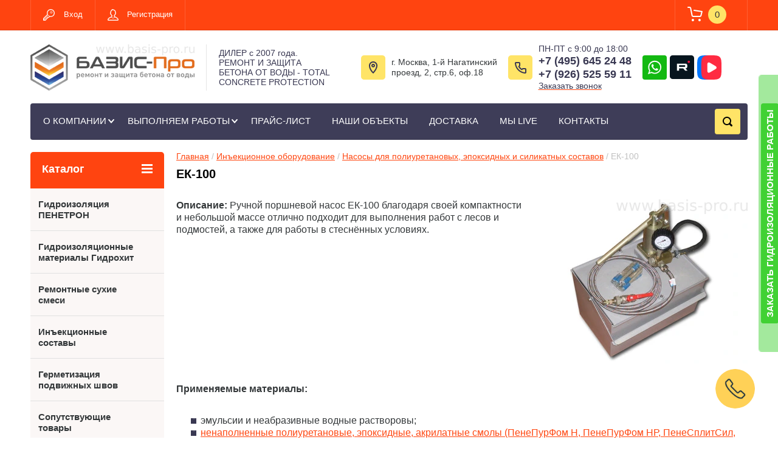

--- FILE ---
content_type: text/html; charset=utf-8
request_url: https://basis-pro.ru/ek-100
body_size: 19071
content:
<!doctype html>
<html lang="ru">
<head>
	
	<!-- Google Tag Manager -->
<script>(function(w,d,s,l,i){w[l]=w[l]||[];w[l].push({'gtm.start':
new Date().getTime(),event:'gtm.js'});var f=d.getElementsByTagName(s)[0],
j=d.createElement(s),dl=l!='dataLayer'?'&l='+l:'';j.async=true;j.src=
'https://www.googletagmanager.com/gtm.js?id='+i+dl;f.parentNode.insertBefore(j,f);
})(window,document,'script','dataLayer','GTM-WPFRCNL');</script>
<!-- End Google Tag Manager -->

<meta charset="utf-8">
<title>ЕК-100</title>
<!-- assets.top -->
<script src="/g/libs/nocopy/1.0.0/nocopy.for.all.js" ></script>
<!-- /assets.top -->


<meta name="description" content="ЕК-100 ручной поршневой насас">
<meta name="keywords" content="ЕК-100, ручной насос для нагнетания">
<meta name="SKYPE_TOOLBAR" content="SKYPE_TOOLBAR_PARSER_COMPATIBLE">
<meta name="viewport" content="width=device-width, initial-scale=1.0, maximum-scale=1.0, user-scalable=no">
<meta name="format-detection" content="telephone=no">
<meta name="yandex-verification" content="3c38fd1b973abb16" />
<meta name="google-site-verification" content="w53R29otl9qWCZsIYt1i5qKz2EzLvggA2A4jvNJ2txk" />

<meta http-equiv="x-rim-auto-match" content="none">
	<meta name="robots" content="all">




<link rel="stylesheet" href="/g/css/styles_articles_tpl.css">
<link rel="stylesheet" href="/t/v879/images/css/seostyles.scss.css">
<script src="/g/libs/jquery/1.10.2/jquery.min.js"></script>
<meta name="yandex-verification" content="7839d1da34e2bd85" />
<link rel='stylesheet' type='text/css' href='/shared/highslide-4.1.13/highslide.min.css'/>
<script type='text/javascript' src='/shared/highslide-4.1.13/highslide-full.packed.js'></script>
<script type='text/javascript'>
hs.graphicsDir = '/shared/highslide-4.1.13/graphics/';
hs.outlineType = null;
hs.showCredits = false;
hs.lang={cssDirection:'ltr',loadingText:'Загрузка...',loadingTitle:'Кликните чтобы отменить',focusTitle:'Нажмите чтобы перенести вперёд',fullExpandTitle:'Увеличить',fullExpandText:'Полноэкранный',previousText:'Предыдущий',previousTitle:'Назад (стрелка влево)',nextText:'Далее',nextTitle:'Далее (стрелка вправо)',moveTitle:'Передвинуть',moveText:'Передвинуть',closeText:'Закрыть',closeTitle:'Закрыть (Esc)',resizeTitle:'Восстановить размер',playText:'Слайд-шоу',playTitle:'Слайд-шоу (пробел)',pauseText:'Пауза',pauseTitle:'Приостановить слайд-шоу (пробел)',number:'Изображение %1/%2',restoreTitle:'Нажмите чтобы посмотреть картинку, используйте мышь для перетаскивания. Используйте клавиши вперёд и назад'};</script>

            <!-- 46b9544ffa2e5e73c3c971fe2ede35a5 -->
            <script src='/shared/s3/js/lang/ru.js'></script>
            <script src='/shared/s3/js/common.min.js'></script>
        <link rel='stylesheet' type='text/css' href='/shared/s3/css/calendar.css' /><link rel="icon" href="/favicon.ico" type="image/x-icon">

<!--s3_goal-->
<script src="/g/s3/goal/1.0.0/s3.goal.js"></script>
<script>new s3.Goal({map:{"121703":{"goal_id":"121703","object_id":"4157603","event":"submit","system":"metrika","label":"form-sent","code":"anketa"}}, goals: [], ecommerce:[]});</script>
<!--/s3_goal-->





	<link rel="stylesheet" type="text/css" href="/g/shop2v2/default/css/theme.less.css"><script type="text/javascript" src="/g/printme.js"></script>
<script type="text/javascript" src="/g/shop2v2/default/js/tpl.js"></script>
<script type="text/javascript" src="/g/shop2v2/default/js/baron.min.js"></script>
<script type="text/javascript" src="/g/shop2v2/default/js/shop2.2.js"></script>
<script type="text/javascript">shop2.init({"productRefs": null,"apiHash": {"getSearchMatches":"2ee68e3c57a6db3f6b34852268a9c99b","getFolderCustomFields":"d491a394a262b0e5a6403537826d0d0e","getProductListItem":"547bbe0acdabfe0cef84b705cdbc1f95","cartAddItem":"b114bf52236d443f9bb147cc4098b3a1","cartRemoveItem":"83697213d84e0456d4093edb7c69eab9","cartUpdate":"713099f33a62417e3ab6d406fe2a6b3b","cartRemoveCoupon":"8315692694e39e69c8d4e76865a69377","cartAddCoupon":"21adecceac4da9c9eb12c381ee121f01","deliveryCalc":"3d6477811cb55d92a70d62fada6ce5b9","printOrder":"b13d701328b27c0e5abb68aba46a638a","cancelOrder":"44998cffcf532ec376a5fcff5c296b5c","cancelOrderNotify":"3fc4caec9ce1a5d7c0d1c462696010cf","repeatOrder":"b8acdd9b7943d6e1e0f4213f529eff81","paymentMethods":"a82358423d25eb8abfd83efa7b05ea91","compare":"140f378d507a590b4e586090e727a1e6","getPromoProducts":"508c845f0b53dd77addf667d123b8a83"},"verId": 31932,"mode": "","step": "","uri": "/catalog","IMAGES_DIR": "/d/","cf_margin_price_enabled": 0,"my": {"list_picture_enlarge":true,"accessory":"\u041a \u044d\u0442\u043e\u043c\u0443 \u0442\u043e\u0432\u0430\u0440\u0443 \u0440\u0435\u043a\u043e\u043c\u0435\u043d\u0434\u0443\u0435\u043c:","kit":"\u041d\u0430\u0431\u043e\u0440","recommend":"\u0420\u0435\u043a\u043e\u043c\u0435\u043d\u0434\u0443\u0435\u043c\u044b\u0435","similar":"\u041f\u043e\u0445\u043e\u0436\u0438\u0435","modification":"\u041c\u043e\u0434\u0438\u0444\u0438\u043a\u0430\u0446\u0438\u0438","unique_values":true,"show_rating_sort":true,"buy_alias":"\u0412 \u043a\u043e\u0440\u0437\u0438\u043d\u0443","special_alias":"spec","new_alias":"new","show_product_unit":true}});</script>
<style type="text/css">.product-item-thumb {width: 150px;}.product-item-thumb .product-image, .product-item-simple .product-image {height: 150px;width: 150px;}.product-item-thumb .product-amount .amount-title {width: 54px;}.product-item-thumb .product-price {width: 100px;}.shop2-product .product-side-l {width: 300px;}.shop2-product .product-image {height: 300px;width: 300px;}.shop2-product .product-thumbnails li {width: 90px;height: 90px;}</style><link rel="stylesheet" href="/g/templates/shop2/2.24.2/css/nouislider.min.css">

 	<link rel="stylesheet" href="/t/v879/images/theme6/theme.scss.css">

<!-- <link rel="stylesheet" href="/t/v879/images/css/theme.scss.css"> -->
	<script type='text/javascript' src="/g/s3/misc/eventable/0.0.1/s3.eventable.js"></script>
	<script type='text/javascript' src="/g/s3/misc/math/0.0.1/s3.math.js"></script>
	<script type='text/javascript' src="/g/s3/menu/allin/0.0.2/s3.menu.allin.js"></script>

<script src="/g/templates/shop2/2.24.2/js/owl.carousel.min.js" charset="utf-8"></script>
<script src="/g/templates/shop2/2.24.2/js/nouislider.min.js" charset="utf-8"></script>
<script src="/g/templates/shop2/2.24.2/js/jquery.responsivetabs.min.js"></script>
<script src="/g/templates/shop2/2.24.2/js/jquery.formstyler.min.js"></script>
<script src="/g/templates/shop2/2.24.2/js/animit.min.js"></script>
<script src="/g/templates/shop2/2.24.2/js/jquery.pudge.min.js"></script>
<script src="/g/s3/misc/includeform/0.0.3/s3.includeform.js"></script>

<script src="/g/templates/shop2/2.24.2/js/main.js" charset="utf-8"></script>

<script src="/t/v879/images/js/main2.js" charset="utf-8"></script>

<script type="text/javascript" src="/t/v879/images/popup-zakaz.js"></script>

<link rel="stylesheet" href="/t/v879/images/popup-zakaz.css">
<!-- BEGIN JIVOSITE CODE  -->
<script type='text/javascript'>
if($(window).width() > 425){
(function(){ var widget_id = 'vAdGIbYBeO';var d=document;var w=window;function l(){
var s = document.createElement('script'); s.type = 'text/javascript'; s.async = true; s.src = '//code.jivosite.com/script/widget/'+widget_id; var ss = document.getElementsByTagName('script')[0]; ss.parentNode.insertBefore(s, ss);}if(d.readyState=='complete'){l();}else{if(w.attachEvent){w.attachEvent('onload',l);}else{w.addEventListener('load',l,false);}}})();
}</script>
<!--  END JIVOSITE CODE -->


<style>
	.texty {order:999;}
	.site-main-inner {display: flex; flex-direction: column;}
</style>


<!--[if lt IE 10]>
<script src="/g/libs/ie9-svg-gradient/0.0.1/ie9-svg-gradient.min.js"></script>
<script src="/g/libs/jquery-placeholder/2.0.7/jquery.placeholder.min.js"></script>
<script src="/g/libs/jquery-textshadow/0.0.1/jquery.textshadow.min.js"></script>
<script src="/g/s3/misc/ie/0.0.1/ie.js"></script>
<![endif]-->
<!--[if lt IE 9]>
<script src="/g/libs/html5shiv/html5.js"></script>
<![endif]-->
<script type='text/javascript' src="/g/s3/misc/eventable/0.0.1/s3.eventable.js"></script>
<script type='text/javascript' src="/g/s3/misc/math/0.0.1/s3.math.js"></script>
<script type='text/javascript' src="/g/s3/menu/allin/0.0.2/s3.menu.allin.js"></script>

<script>
$(function(){
	var isMobile = /Android|webOS|iPhone|iPad|iPod|BlackBerry|Opera Mini/i.test(navigator.userAgent);
	if ( isMobile ) {
		$(".top-menu").s3MenuAllIn({
			type: "dropdown"
		});
	}
	else {
		$(".top-menu").s3MenuAllIn({
			type: "bottom"
		});
	}
});
</script>


<link rel="stylesheet" href="/t/v879/images/styles_bdr.scss.css">



<script src="/t/v879/images/amount.js"></script>
<meta name="geo.placename" content="1-й Нагатинский проезд, 2с6, Москва, 117105" />
<meta name="geo.position" content="55.684107;37.631065" />
<meta name="geo.region" content="RU-Москва" />
<meta name="ICBM" content="55.684107, 37.631065" />


<link rel="stylesheet" href="/g/libs/remodal/css/remodal.css">
<link rel="stylesheet" href="/g/libs/remodal/css/remodal-default-theme.css">
<link rel="stylesheet" href="/t/v879/images/css/popup_form_styles.scss.css">
<link rel="stylesheet" href="/t/v879/images/css/advantages.scss.css">
<script src="/g/libs/remodal/js/remodal.js"></script>
<script src="/t/v879/images/js/advantages.js"></script>
</head>






<body>

	
	<!-- Google Tag Manager (noscript) -->
<noscript><iframe src="https://www.googletagmanager.com/ns.html?id=GTM-WPFRCNL"
height="0" width="0" style="display:none;visibility:hidden"></iframe></noscript>
<!-- End Google Tag Manager (noscript) -->

<div class="top-but"><a href="https://basis-pro.ru/callback-fz" class="callback-but"><img class="callBackImg" src="/t/images/iconcallbacktest.png" alt=""></a></div>
	<div itemscope itemtype="http://schema.org/Organization" style="display:none;">
    <span itemprop="name">Basis-pro</span>
    <div itemprop="address" itemscope itemtype="http://schema.org/PostalAddress">
        <span itemprop="streetAddress">г. Москва, 1-й Нагатинский 
проезд, 2, стр.6, оф.18</span>
        <span itemprop="addressLocality">Moscow, Russia</span>
    </div>
            <span itemprop="telephone">+7 (495) 645 24 48</span>
            <span itemprop="telephone">+7 (926) 525 59 11</span>
        
    
</div>
	<div class="site-wrapper">
		<header role="banner" class="site-header">
			<div class="top-panel-wr">
				<div class="top-panel clear-self">
					<div class="regid-block">
						<a href="/users/login" class="reg-enter">Вход</a>
						<a href="/users/register" class="reg-link">Регистрация</a>
					</div>

					<div id="shop2-cart-preview">
	<div class="shop-block cart-preview ">
		<div class="cart-preview-count">0</div>
		<div class="block-body"><a href="/catalog/cart">
						<div>Ваша корзина пуста</div>
                        </a>
		</div>
	</div>
</div><!-- Cart Preview -->					<a href="" class="top-panel-search-button"></a>
				</div>
			</div>
			<div class="header-bot-block">
				<div class="logoWr">
											<a href="/" class="logoImg">
							<img src="/thumb/2/XwUTE6bAuwY9tvrp2i1FQw/270r/d/logotype.png" alt="basispro">
						</a>
															<div class="logoText">
						<div class="siteDesc">ДИЛЕР с 2007 года. РЕМОНТ И ЗАЩИТА БЕТОНА ОТ ВОДЫ - TOTAL CONCRETE PROTECTION</div>
					</div>
									</div>
				<div class="headerRight">
											<div class="address_top">
							г. Москва, 1-й Нагатинский <br />
проезд, 2, стр.6, оф.18
						</div>
																<div class="phonesTop">
															<div class="time_work">
									ПН-ПТ с 9:00 до 18:00
								</div>
														<div class="phonesList">
																	<div>
										<a href="tel:+7 (495) 645 24 48">
											+7 (495) 645 24 48
										</a>
									</div>
																	<div>
										<a href="tel:+7 (926) 525 59 11">
											+7 (926) 525 59 11
										</a>
									</div>
															</div>
															<a href="#" class="callback" data-remodal-target="call-form">
									Заказать звонок
								</a>
													</div>
															<div class="socialTop">
					   
					   <a href="#!">
					    <img src="/thumb/2/F61bn0GDe1vVllW_bpBHkQ/r/d/3whatsapp.svg">
					   </a>
					   
					   <a href="#!">
					    <img src="/thumb/2/0HQV7wMFtmaPgYjB--WjRQ/r/d/rutube_1.svg">
					   </a>
					   
					   <a href="#!">
					    <img src="/thumb/2/dyhy-vu08dzI7l2zUHubiQ/r/d/vk_video.svg">
					   </a>
					  					</div>
									</div>
											<div class="but_top" onclick="ym(77815, 'reachGoal','gidro-header' );return true;">
						<a href="/to_do_job">Заказать гидроизоляционные работы</a>
					</div>
												</div>
			<div class="top-navigation-wrap">
				<div class="top-navigation-in">
					
					<div class="top-menu-wrapper">
						<a href="#" class="top-panel-navigation-button"></a>
						
						<div class="top-menu-scroller">
							<div class="top-categor-wr">
								<div class="top-categor-title">Каталог<span class="s1"><span class="s2"></span></span></div>
								<ul class="left-categor"><li><a href="/systempenetron" >Гидроизоляция ПЕНЕТРОН</a><ul class="level-2"><li><a href="/systempenetron/penetron" >Пенетрон</a></li><li><a href="/systempenetron/penecrete" >Пенекрит</a></li><li><a href="/systempenetron/waterplug-peneplug" >Ватерплаг/Пенеплаг</a></li><li><a href="/systempenetron/penetron-admix" >Пенетрон Адмикс</a></li><li><a href="/systempenetron/penebar" >Пенебар</a></li></ul></li><li><a href="/gidroiz-materialy" >Гидроизоляционные материалы Гидрохит</a><ul class="level-2"><li><a href="/gidroiz-materialy/gidrohit" >ГИДРОХИТ</a></li></ul></li><li><a href="/skrepa" >Ремонтные сухие смеси</a></li><li><a href="/inject-sostavy" >Инъекционные составы</a><ul class="level-2"><li><a href="/inject-sostavy/penepurfoam" >Пенепурфом</a></li><li><a href="/inject-sostavy/penesplitseal" >Пенесплитсил</a></li><li><a href="/inject-sostavy/microcement-inject" >Цементновяжущие</a></li></ul></li><li><a href="/waterproofing_construction_joints" >Герметизация подвижных швов</a><ul class="level-2"><li><a href="/waterproofing_construction_joints/peneband" >система Пенебанд</a></li><li><a href="/waterproofing_construction_joints/peneband-s" >система Пенебанд С</a></li></ul></li><li><a href="/related-products" >Сопутствующие товары</a><ul class="level-2"><li><a href="/stroy-chemistry" >Строительная химия</a></li><li><a href="/catalog/folder/perchatki-i-kisti" >Расходные материалы</a></li></ul></li></ul>							</div>
							<div class="regid-block">
								<a href="/users/login" class="reg-enter">Вход</a>
								<a href="/users/register" class="reg-link">Регистрация</a>
							</div>
							<ul class="top-menu"><li><a href="/about" >О КОМПАНИИ</a><ul class="level-2"><li><a href="/info" >Информация</a></li><li><a href="/sertifikaty" >Сертификаты</a><ul class="level-3"><li><a href="/sertifikaty-na-materialy-sistemy-penetron" >Сертификаты на материалы системы "Penetron"</a></li><li><a href="/sertifikaty-na-materialy-sistemy-penebar-sw-45" >Сертификаты на материалы системы "Пенебар-SW 45"</a></li><li><a href="/sertifikat-na-materyaly-skrepa" >Сертификаты на материалы "Скрепа"</a></li></ul></li><li><a href="/otzyvy" >Отзывы</a></li><li><a href="/vopros-otvet" >Вопрос-ответ</a></li></ul></li><li><a href="/vypolnenie_rabot" >ВЫПОЛНЯЕМ РАБОТЫ</a><ul class="level-2"><li><a href="/gidroizolyaciya-fundamenta-doma" >Гидроизоляция фундамента</a><ul class="level-3"><li><a href="/obmazochnaya-gidroizolyaciya-fundamenta" >Обмазочная гидроизоляция фундамента</a></li><li><a href="/gidroizolyatsiya-lentochnogo-fundamenta" >Гидроизоляция ленточного фундамента</a></li><li><a href="/kak-sdelat-gidroizolyaciyu-fundamenta" >Как правильно сделать гидроизоляцию фундамента</a></li><li><a href="/rulonnaya-gidroizolyaciya-fundamenta" >Рулонная гидроизоляция для фундамента</a></li></ul></li><li><a href="/gidroizolyaciya-zdanii" >Гидроизоляция зданий</a></li><li><a href="/germetizaciya-vvoda-kommunikacii" >Герметизация ввода коммуникаций</a></li><li><a href="/gidroizolyaciya-ploskoi-krovli" >Гидроизоляция плоской кровли</a></li><li><a href="/gidroizolyaciya-parkinga" >Гидроизоляция паркинга</a></li><li><a href="/gidroizolyaciya-tcokolya" >Особенности гидроизоляции цоколя</a></li><li><a href="/gidroizolyaciya-sanuzla" >Гидроизоляция санузла</a></li><li><a href="/gidroizolyaciya-pogreba" >Гидроизоляция погреба</a></li><li><a href="/gidroizolyaciya-kolodca" >Гидроизоляция колодца</a></li><li><a href="/gidroizolyaciya-basseinov" >Гидроизоляция бассейна</a></li><li><a href="/gidroizolyaciya-balkona" >Гидроизоляция балкона</a></li><li><a href="/gidroizolyacionnye-smesi" >Гидроизоляционные смеси</a></li><li><a href="/gidroizolyaciya-podvalov-vnutrennyaya" >Гидроизоляция подвалов изнутри</a><ul class="level-3"><li><a href="/gidroizolyatsiya-podvala" >Гидроизоляция пола подвала от грунтовых вод</a></li></ul></li><li><a href="/gidroizolyatsiya-deformatsionnykh-shvov" >Гидроизоляция деформационных швов</a></li><li><a href="/rekomendacii-po-gidroizolyacii" >Рекомендации по гидроизоляции</a></li><li><a href="/penetronovedenie" >Пенетроноведение</a></li></ul></li><li><a href="/gidroizolyaciya-stoimost" >ПРАЙС-ЛИСТ</a></li><li><a href="/our_objects" >НАШИ ОБЪЕКТЫ</a></li><li><a href="/dostavka" >ДОСТАВКА</a></li><li><a href="/live" >МЫ LIVE</a></li><li><a href="/contakt" >КОНТАКТЫ</a></li></ul>							<ul class="left-menu"><li><a href="/tehnologiya_primeneniya" >Проникающая гидроизоляция Пенетрон - технология применения</a></li><li><a href="/info" >Техническая Информация</a></li><li><a href="/info-po-oplate" >Информация по оплате банковской картой, ВАЖНО!</a></li><li><a href="/tipovyye-resheniya" >Типовые решения по гидроизоляции</a></li></ul>						</div>
					</div>
					<div class="search-block-wr">
						<a href="#" class="search-btn"></a>
					</div>
					<div class="top-navigation-search-preview">
						<div class="search-online-store-wrapper">
							<div class="search-online-store-button"></div>
							<div class="search-online-store-scroller">				
									
    
<div class="search-online-store">
	<div class="block-title">Расширенный поиск</div>
	<div class="block-title2">Поиск</div>

	<div class="block-body">
		<form class="dropdown clear-self" action="/catalog/search" enctype="multipart/form-data">
			<input type="hidden" name="sort_by" value="">
							<div class="field text">
					<label class="field-title" for="s[name]">Название:</label>
					<label class="input"><input type="text" name="s[name]" id="s[name]" value=""></label>
				</div>
			
							<div class="field dimension range_slider_wrapper clear-self">
					<span class="field-title">Цена (руб.):</span>
					<label class="start">
						<span class="input"><input name="s[price][min]" type="text" value="0" class="noUi-slider__low"></span>
					</label>
					<label class="end">
						<span class="input"><input name="s[price][max]" type="text" value="40000" class="noUi-slider__hight"></span>
					</label>
					<div class="noUi-slider"></div>
				</div>
			
 			 


							<div class="field text">
					<label class="field-title" for="s[article">Артикул:</label>
					<label class="input"><input type="text" name="s[article]" id="s[article" value=""></label>
				</div>
			
							<div class="field text">
					<label class="field-title" for="search_text">Текст:</label>
					<label class="input"><input type="text" name="search_text" id="search_text"  value=""></label>
				</div>
						
							<div class="field select">
					<span class="field-title">Выберите категорию:</span>
					<select name="s[folder_id]" id="s[folder_id]">
						<option value="">Все</option>
																											                            <option value="134301403" >
	                                 Гидроизоляция ПЕНЕТРОН
	                            </option>
	                        														                            <option value="136657003" >
	                                &raquo; Пенетрон
	                            </option>
	                        														                            <option value="136659203" >
	                                &raquo; Пенекрит
	                            </option>
	                        														                            <option value="136663003" >
	                                &raquo; Ватерплаг/Пенеплаг
	                            </option>
	                        														                            <option value="136664803" >
	                                &raquo; Пенетрон Адмикс
	                            </option>
	                        														                            <option value="136665203" >
	                                &raquo; Пенебар
	                            </option>
	                        														                            <option value="134351203" >
	                                 Гидроизоляционные материалы Гидрохит
	                            </option>
	                        														                            <option value="134301603" >
	                                &raquo; ГИДРОХИТ
	                            </option>
	                        														                            <option value="134301803" >
	                                 Ремонтные сухие смеси
	                            </option>
	                        														                            <option value="134353203" >
	                                 Инъекционные составы
	                            </option>
	                        														                            <option value="136927003" >
	                                &raquo; Пенепурфом
	                            </option>
	                        														                            <option value="136927203" >
	                                &raquo; Пенесплитсил
	                            </option>
	                        														                            <option value="136927603" >
	                                &raquo; Цементновяжущие
	                            </option>
	                        														                            <option value="136599403" >
	                                 Герметизация подвижных швов
	                            </option>
	                        														                            <option value="136668603" >
	                                &raquo; система Пенебанд
	                            </option>
	                        														                            <option value="136668803" >
	                                &raquo; система Пенебанд С
	                            </option>
	                        														                            <option value="134356603" >
	                                 Сопутствующие товары
	                            </option>
	                        														                            <option value="134833803" >
	                                &raquo; Строительная химия
	                            </option>
	                        														                            <option value="41637503" >
	                                &raquo; Расходные материалы
	                            </option>
	                        											</select>
				</div>

				<div id="shop2_search_custom_fields"></div>
			
						<div id="shop2_search_global_fields">
				
																			</div>
						
							<div class="field select">
					<span class="field-title">Производитель:</span>
					<select name="s[vendor_id]">
						<option value="">Все</option>          
	                    	                        <option value="1475303" >Heller</option>
	                    	                        <option value="25735703" >polyhimgroup</option>
	                    	                        <option value="7154003" >SIKA - международный концерн по производству строительной химии</option>
	                    	                        <option value="17927403" >TKK</option>
	                    	                        <option value="17901803" >ZETTEX</option>
	                    	                        <option value="7155003" >ГК Пенетрон-Россия</option>
	                    	                        <option value="33238501" >КНР</option>
	                    	                        <option value="7155203" >НПО &quot;УралСпецМатериал&quot;</option>
	                    	                        <option value="7154203" >Производитель теплоизоляционного покрытия ИЗОЛЛАТ - Компания &quot;Специальные технологии&quot;</option>
	                    	                        <option value="7153803" >Производственная компания &quot;САЗИ&quot;</option>
	                    	                        <option value="7161803" >САЗИ</option>
	                    					</select>
				</div>
			
							<div class="field select">
					<span class="field-title">Новинка:</span>
					<select name="s[new]">
						<option value="">Все</option>
	                    <option value="1">да</option>
	                    <option value="0">нет</option>
					</select>
				</div>
			
							<div class="field select">
					<span class="field-title">Спецпредложение:</span>
					<select name="s[special]">
						<option value="">Все</option>
	                    <option value="1">да</option>
	                    <option value="0">нет</option>
					</select>
				</div>
			
							<div class="field select">
					<span class="field-title">Результатов на странице:</span>
					<select name="s[products_per_page]">
									            				            				            <option value="5">5</option>
			            				            				            <option value="20">20</option>
			            				            				            <option value="35">35</option>
			            				            				            <option value="50">50</option>
			            				            				            <option value="65">65</option>
			            				            				            <option value="80">80</option>
			            				            				            <option value="95">95</option>
			            					</select>
				</div>
			
			<div class="submit">
				<button type="submit" class="search-btn shop-product-button">Найти</button>
			</div>
		<re-captcha data-captcha="recaptcha"
     data-name="captcha"
     data-sitekey="6LcYvrMcAAAAAKyGWWuW4bP1De41Cn7t3mIjHyNN"
     data-lang="ru"
     data-rsize="invisible"
     data-type="image"
     data-theme="light"></re-captcha></form>
	</div>
</div><!-- Search Form -->							</div>
						</div>
						<div class="site-search">
							<form action="/search" method="get" class="clear-self">
								<div class="form-inner clear-self">
									<button type="submit" value="найти"></button>
									<label>
										<input type="text" placeholder="введите название материала" name="search" value="">
									</label>						
								</div>
							<re-captcha data-captcha="recaptcha"
     data-name="captcha"
     data-sitekey="6LcYvrMcAAAAAKyGWWuW4bP1De41Cn7t3mIjHyNN"
     data-lang="ru"
     data-rsize="invisible"
     data-type="image"
     data-theme="light"></re-captcha></form>
						</div>
					</div>	
				</div>
			</div>
		</header> <!-- .site-header -->

		<div class="site-container clear-self">

			<div class="site-container-in clear-self">

			<main role="main" class="site-main">
				<div class="site-main-inner" >
															<div class="site-path-wrap">
						<div class="site-path"><div><a href="/">Главная</a> / <a href="/inject_equipment">Инъекционное оборудование</a> / <a href="/epoxide_pumps">Насосы для полиуретановых, эпоксидных и силикатных составов</a> / ЕК-100</div></div>
					</div>
						
						<script>/*
						$(function(){
							if ($(".site-path a:first").length > 0){
								$(".site-path a:first").html("Гидроизоляция бетона");
							}
						});*/
						</script>
						
																<h1 class="conth1">ЕК-100</h1>
										
<p><img align="right" title="&quot;align&quot;:&quot;right&quot;" style="float: right;" border="0" alt="EK-100" height="270" width="360" src="/thumb/2/wYyjbbFaxjnO9oHvddMOcQ/360r300/d/ek100.jpg" /><strong>Описание:</strong> Ручной поршневой насос ЕК-100&nbsp;благодаря своей компактности и небольшой массе&nbsp;отлично подходит для выполнения работ с лесов и подмостей, а также для работы в стеснённых условиях.</p>
<p><strong>Применяемые материалы:</strong></p>
<ul>
<li>эмульсии и неабразивные водные растворовы;</li>
<li><a href="/inject_materials">ненаполненные полиуретановые, эпоксидные, акрилатные смолы (ПенеПурФом Н, ПенеПурФом НР, ПенеСплитСил, ПенеСплитСил С)</a>.</li>
</ul>
<p><strong>Комплект поставки:</strong></p>
<ul>
<li>насос в сборе - 1 шт.,</li>
<li>станина - 1 шт.,</li>
<li>переходник - 1 шт.,</li>
<li>гибкая подводка (3 м) - 1 шт.,</li>
<li>кран шаровый - 1 шт.,</li>
<li>манометр - 1 шт.,</li>
<li>инъектор 16 x 100 мм - 10 шт.,</li>
<li>насадка цанговая - 1 шт.,</li>
<li>паспорт на изделие - 1 шт. Цвет изделия не регламентируется.</li>
</ul>
<p><strong>Техническое обслуживание:</strong>&nbsp;После первых двух часов работы проверить и при необходимости подтянуть все резьбовые соединения. После этого процедуру повторять через каждые 15 часов работы установки.</p>
<p>Чистку установки производить ежедневно по окончании работ или через каждые 8 часов. В насосе не должно оставаться никаких растворителей.</p>
<p>Использование растворителей допускается только во время чистки насоса. После использования растворителей насос и шланги необходимо подвергнуть консервации гидравлическим маслом (например, Mobil HLP-68 или его аналог).</p>
<p><strong>Порядок обслуживания насоса после окончания работ:</strong></p>
<ol>
<li>Всасывающий шланг с поместить в ёмкость с растворителем рекомендованным производителем инъекционного материала.</li>
<li>Растворитель прокачать в течение двух минут в режиме циркуляции.</li>
<li>В отсасывающую ёмкость снова влить чистый растворитель и прокачать 2-3 минуты в режиме циркуляции, открывая и закрывая при этом шаровой кран и повышая и понижая давление с тем, чтобы растворитель очистил все внутренние детали насоса.</li>
<li>Полностью выкачивать растворитель. Важно: Не допускать работы насоса всухую более 30 секунд.</li>
<li>Отсоединить шланг для подачи материала от ручного поршневого насоса. Затем разобрать с помощью необходимых гаечных ключей клапанный узел не демонтируя его от корпуса насоса. Кисточкой и щеткой тщательно прочистить клапанный узел и его детали и проверить на наличие механических повреждений. После чистки аккумулирующий обратный клапан снова собрать, немного смазав внутренние части клапана (пружины, шарики и крышки) универсальной смазкой.</li>
<li>Теперь насос прочищен и его можно поставить на хранение до следующего использования.</li>
</ol>
<p>Условия хранения и транспортировки:&nbsp;Утилизация изделия (переплавка, захоронение, перепродажа) производиться в порядке, установленном Законами РФ от 22 августа 2004 г. № 122-Ф3 &laquo;Об охране атмосферного воздуха&raquo;, от 10 января 2003 г. № 15-ФЗ &laquo;Об отходах производства и потребления&raquo;, а также другими российскими и региональными нормами, актами, правилами, распоряжениями и пр., принятыми в использование указанных законов.</p>
<p><strong>Гарантийные обязательства:</strong>&nbsp;Изготовитель гарантирует соответствие изделия требованиям безопасности, при условии соблюдения потребителем правил использования, транспортировки, хранения монтажа и эксплуатации в течение 12 месяцев.</p>
<p>Гарантия распространяется на все дефекты, возникшие по вине завода-изготовителя. Гарантия не распространяется на дефекты, возникшие в случаях:</p>
<ul>
<li>нарушение паспортных режимов хранения, монтажа, испытания, эксплуатации и обслуживания изделия;</li>
<li>ненадлежащей транспортировки и погрузочно-разгрузочных работ;</li>
<li>наличие следов воздействия веществ, агрессивных к материалам изделия;</li>
<li>наличия повреждений, вызванных пожаром, стихией, форс-мажорными обстоятельствами;</li>
<li>повреждений, вызванных неправильными действиями потребителя;</li>
<li> наличия следов постороннего вмешательства в конструкцию изделия.</li>
</ul>
<p>Претензии к качеству товара могут быть предъявлены в течение гарантийного срока.</p>
<p>Неисправные изделия в течении гарантийного срока ремонтируются или обмениваются на новые бесплатно. Решение о замене или ремонте изделия принимает изготовитель. Заменённое изделие или его части, полученные в результате ремонта, переходят в собственность заказчика.</p>
<p>Затраты связанные с транспортировкой неисправного изделия в период гарантийного срока Покупателю не возмещаются.</p>
<p>В случае необоснованности претензии, затраты на диагностику и экспертизу изделия оплачиваются Покупателем.</p>
<p>Изделия принимаются в гарантийный ремонт (а также при возврате) полностью укомплектованными.</p>
<p><strong>Общие правила техники безопасности:</strong></p>
<ul>
<li>При приемки насоса проверьте упаковку. Необходимо убедиться в отсутствии повреждений, в результате транспортировки.</li>
<li>Перед началом работы необходимо проверить насос на предмет очевидных дефектов и неполадок, в случае обнаружения должны быть устранены до начала работ.</li>
<li>Во время перерывов следить за соблюдением времени отвержения материала. При необходимости произвести чистку установки.</li>
<li>Емкости для материала перед транспортировкой необходимо опорожнить.</li>
<li>Использовать индивидуальные средства защиты. Для защиты глаз, кожи и дыхательных путей следует применять: защитные очки, перчатки, спецодежду, респиратор (по возможности). Использовать защитный крем (мазь) для кожи.</li>
<li>Строго соблюдать инструкции по чистке и техническому обслуживанию установки.</li>
<li>В процессе нагнетания насос вырабатывает высокое давление. Не допускать попадания пальцев рук в струю нагнетания. Не направлять струю нагнетания на себя и окружающих.</li>
<li>Использовать запасные части и вспомогательное оборудование, поставленные фирмой производителем. При использовании запасных частей и вспомогательного оборудования от других производителей гарантийные обязательства прекращаются.\</li>
<li>Запрещается вносить изменения в насос.</li>
<li>Инструкция по эксплуатации установки должна всегда находиться под рукой на месте работы.</li>
<li>Не допускать к установки детей и посторонних.</li>
<li>Хранить установку в сухом закрытом помещении.</li>
<li>Содержите рабочее место в порядке. Беспорядок может привести к травматизму.</li>
</ul>
<a href="/inject_equipment">Назад</a>
<ul>
</ul>
<ul>
</ul>
<ol> </ol> 
<ul>
</ul>
<ul>
</ul>


</div>
			</main> <!-- .site-main -->
						<aside role="complementary" class="site-sidebar left">
				<div class="left-categor-wr">
					<div class="left-categor-title">Каталог<span class="s1"><span class="s2"></span></span></div>
					<ul class="left-categor"><li><a href="/systempenetron" >Гидроизоляция ПЕНЕТРОН</a><ul class="level-2"><li><a href="/systempenetron/penetron" >Пенетрон</a></li><li><a href="/systempenetron/penecrete" >Пенекрит</a></li><li><a href="/systempenetron/waterplug-peneplug" >Ватерплаг/Пенеплаг</a></li><li><a href="/systempenetron/penetron-admix" >Пенетрон Адмикс</a></li><li><a href="/systempenetron/penebar" >Пенебар</a></li></ul></li><li><a href="/gidroiz-materialy" >Гидроизоляционные материалы Гидрохит</a><ul class="level-2"><li><a href="/gidroiz-materialy/gidrohit" >ГИДРОХИТ</a></li></ul></li><li><a href="/skrepa" >Ремонтные сухие смеси</a></li><li><a href="/inject-sostavy" >Инъекционные составы</a><ul class="level-2"><li><a href="/inject-sostavy/penepurfoam" >Пенепурфом</a></li><li><a href="/inject-sostavy/penesplitseal" >Пенесплитсил</a></li><li><a href="/inject-sostavy/microcement-inject" >Цементновяжущие</a></li></ul></li><li><a href="/waterproofing_construction_joints" >Герметизация подвижных швов</a><ul class="level-2"><li><a href="/waterproofing_construction_joints/peneband" >система Пенебанд</a></li><li><a href="/waterproofing_construction_joints/peneband-s" >система Пенебанд С</a></li></ul></li><li><a href="/related-products" >Сопутствующие товары</a><ul class="level-2"><li><a href="/stroy-chemistry" >Строительная химия</a></li><li><a href="/catalog/folder/perchatki-i-kisti" >Расходные материалы</a></li></ul></li></ul>				</div>
								<ul class="left-menu"><li><a href="/tehnologiya_primeneniya" >Проникающая гидроизоляция Пенетрон - технология применения</a></li><li><a href="/info" >Техническая Информация</a></li><li><a href="/info-po-oplate" >Информация по оплате банковской картой, ВАЖНО!</a></li><li><a href="/tipovyye-resheniya" >Типовые решения по гидроизоляции</a></li></ul>														<div class="edit-block-wr">
						<div class="edit-block-title">АКЦИЯ!</div>
						<div class="edit-block-body"><p>Доставка материалов ПЕНЕТРОН от 50 кг в пределах МКАД, БЕСПЛАТНО</p>

<p>&nbsp;</p>

<p><em>Любая информация, представленная на сайте, носит информационный характер и ни при каких условиях не является публичной офертой, определяемой положениями статьи 437 ГК РФ.</em></p>
<!--noindex-->

<p>&nbsp;</p>
<!--/noindex--></div>
					</div>
												</aside> <!-- .site-sidebar.left -->
						<div class="clear-mid clear-self"></div>
					</div>
	</div>
		<footer role="contentinfo" class="site-footer">
			<div class="footer-menu-wrapper">
				<ul class="footer-menu"><li><a href="/about" >О КОМПАНИИ</a></li><li><a href="/vypolnenie_rabot" >ВЫПОЛНЯЕМ РАБОТЫ</a></li><li><a href="/gidroizolyaciya-stoimost" >ПРАЙС-ЛИСТ</a></li><li><a href="/our_objects" >НАШИ ОБЪЕКТЫ</a></li><li><a href="/dostavka" >ДОСТАВКА</a></li><li><a href="/live" >МЫ LIVE</a></li><li><a href="/contakt" >КОНТАКТЫ</a></li></ul>			</div>
			<div itemscope itemtype="http://schema.org/Organization" style="display:none;">
    <span itemprop="name">Basis-pro</span>
    <div itemprop="address" itemscope itemtype="http://schema.org/PostalAddress">
        <span itemprop="streetAddress">г. Москва, 1-й Нагатинский 
проезд, 2, стр.6, оф.18</span>
        <span itemprop="addressLocality">Moscow, Russia</span>
    </div>
        <span itemprop="telephone">+7 (495) 645 24 48</span>
        <span itemprop="telephone">+7 (926) 525 59 11</span>
    </div>
			<div class="footer-bot-block clear-self">
				<div class="footer-bot-block-inner">
					<div class="left-side clear-self">
						<div class="middle-block">
							<div class="footer-phone">
																	<div><a href="tel:+7 (495) 645 24 48">+7 (495) 645 24 48</a></div>
																	<div><a href="tel:+7 (926) 525 59 11">+7 (926) 525 59 11</a></div>
															</div>
							<div class="footer-adres">
								г. Москва, 1-й Нагатинский 
проезд, 2, стр.6, оф.18
							</div>
						</div>
												<div class="soc-block-wr">
							<div class="soc-block-title">Мы в соц. сетях:</div>
														<a href="&lt;a href=&quot;url&quot; rel=&quot;nofollow&quot;&gt;&lt;a href='http://market.zakupki.mos.ru/Supplier/Supplier?supplierId=23344419&amp;from=sp_api_1_iregistered'&gt;&lt;img src='http://market.zakupki.mos.ru/Files/API/PortalUser_06.png' alt='Я зарегистрирован на Портале Поставщиков'&gt;&lt;/a&gt;&lt;/a&gt;" target="blank"><img src="/thumb/2/lhuEgjqhaPLv43uRrWOwHg/30r30/d/banner_portals1.png" alt=""></a>
													</div>
											</div>
					<div class="side-right">
							<div class="site-copuright"></div>	
															<div class="site-counters">
									<noindex>
<!--LiveInternet counter--><noindex><script type="text/javascript"><!--
document.write("<a href='//www.liveinternet.ru/click' "+
"target=_blank><img src='//counter.yadro.ru/hit?t53.2;r"+
escape(document.referrer)+((typeof(screen)=="undefined")?"":
";s"+screen.width+"*"+screen.height+"*"+(screen.colorDepth?
screen.colorDepth:screen.pixelDepth))+";u"+escape(document.URL)+
";"+Math.random()+
"' alt='' title='LiveInternet: показано число просмотров и посетителей за 24 часа' "+
"border=0 width=88 height=31><\/a>")//--></script></noindex><!--/LiveInternet-->
<!-- Yandex.Metrika counter -->
<script type="text/javascript" >
   (function(m,e,t,r,i,k,a){m[i]=m[i]||function(){(m[i].a=m[i].a||[]).push(arguments)};
   m[i].l=1*new Date();k=e.createElement(t),a=e.getElementsByTagName(t)[0],k.async=1,k.src=r,a.parentNode.insertBefore(k,a)})
   (window, document, "script", "https://mc.yandex.ru/metrika/tag.js", "ym");

   ym(77815, "init", {
        clickmap:true,
        trackLinks:true,
        accurateTrackBounce:true,
        webvisor:true
   });
</script>
<noscript><div><img src="https://mc.yandex.ru/watch/77815" style="position:absolute; left:-9999px;" alt="" /></div></noscript>
<!-- /Yandex.Metrika counter -->


  ga('create', 'UA-22779208-1', 'auto');
  ga('send', 'pageview');

</script>
</noindex>
<!-- custom styles and scripts -->
<style>
    .site-phone__inner a{
        cursor: pointer;
    }
    .site-phone__inner a:hover{
        text-decoration: underline;
    }
</style>
<script>
$( document ).ready(function() {
    $('.site-phone__inner').find('a').each(function( index ) {
        $( this ).attr('href', 'tel:' + $( this ).attr('href').replace( /[^0-9]/g, "" ) );
    });
});
</script>
<!-- -->

<!-- Yandex.Metrika counter -->
<script type="text/javascript" >
   (function(m,e,t,r,i,k,a){m[i]=m[i]||function(){(m[i].a=m[i].a||[]).push(arguments)};
   m[i].l=1*new Date();k=e.createElement(t),a=e.getElementsByTagName(t)[0],k.async=1,k.src=r,a.parentNode.insertBefore(k,a)})
   (window, document, "script", "https://mc.yandex.ru/metrika/tag.js", "ym");

   ym(57628249, "init", {
        clickmap:true,
        trackLinks:true,
        accurateTrackBounce:true,
        webvisor:true
   });
</script>
<noscript><div><img src="https://mc.yandex.ru/watch/57628249" style="position:absolute; left:-9999px;" alt="" /></div></noscript>
<!-- /Yandex.Metrika counter -->
<!--__INFO2026-01-16 03:13:30INFO__-->

								</div>
													</div>
				</div>
		
				<div class="clear-self"></div>
				<div class="site-name">© 2007-2024 ООО БАЗИС-Про</div>
						
			</div>
		</footer> <!-- .site-footer -->
	</div>
	<script src="/g/templates/shop2/2.24.2/js/flexfix.js"></script>
	
    <div class="vcard" style="display:none;">
        <div>
            <a class="fn org url" href="https://basis-pro.ru">Базис-про</a>
            <img class="logo" src="/thumb/2/mUC6CGnmgBavGLIJTwy1dg/250r70/d/logotype.png">
            <img class="photo" src="/thumb/2/mUC6CGnmgBavGLIJTwy1dg/250r70/d/logotype.png">
        </div>
        <div class="adr">
            <span class="locality">г. Москва</span>,
            <span class="street-address">1-й Нагатинский проезд, 2, стр.36, оф.24</span>
        </div>
        <div class="tel">Телефон:
            <abbr class="value" title="+7 (495) 645-24-48">645-24-48</abbr>
        </div>
        <div class="tel">
            <abbr class="value" title="+7 (926) 525-59-11">525-59-11</abbr>
        </div>
        <div class="email">mail@basis-pro.ru</div>
        <div>
            Мы работаем <span class="workhours">ПН-ПТ с 9-00 до 18-00 ; СБ - только по предварительному согласованию, ВСК - выходной</span>
        </div>
    </div>


    
		    <div class="remodal" data-remodal-id="call-form" role="dialog" data-remodal-options="hashTracking: false">
	        <button data-remodal-action="close" class="remodal-close-btn gr-icon-btn">
	        	<span>
	        	<svg viewBox="0 0 30 30" id="icon_shop_close" xmlns="http://www.w3.org/2000/svg"><path fill-rule="evenodd" clip-rule="evenodd" d="M6.293 6.293a1 1 0 011.414 0L15 13.586l7.293-7.293a1 1 0 111.414 1.414L16.414 15l7.293 7.293a1 1 0 01-1.414 1.414L15 16.414l-7.293 7.293a1 1 0 01-1.414-1.414L13.586 15 6.293 7.707a1 1 0 010-1.414z"></path></svg>
	        	</span>
	        </button>
			
                        	
	    
        
    <div class="tpl-anketa" data-api-url="/-/x-api/v1/public/?method=form/postform&param[form_id]=6945603" data-api-type="form">
    		    			    	<div class="tpl-anketa__left">
		        	<div class="tpl-anketa__title">Заказать звонок</div>
		        			        </div>
	                        <div class="tpl-anketa__right">
	        	            <form method="post" action="/ek-100" data-s3-anketa-id="6945603">
	                <input type="hidden" name="param[placeholdered_fields]" value="" />
	                <input type="hidden" name="form_id" value="6945603">
	                	                	                <input type="hidden" name="param[hide_title]" value="" />
	                <input type="hidden" name="param[product_name]" value="" />
                	<input type="hidden" name="param[product_link]" value="https://" />
                	<input type="hidden" name="param[policy_checkbox]" value="" />
                	<input type="hidden" name="param[has_span_button]" value="" />
	                <input type="hidden" name="tpl" value="global:shop2.form.minimal.tpl">
	                		                		                    		                    		                        <div class="tpl-field type-html"><p>Оставьте свой номер, и&nbsp;наш&nbsp;специалист<br />
свяжется&nbsp;с&nbsp;Вами в&nbsp;ближайшее время!</p></div>
		                    		                		                    		                        <div class="tpl-field type-text field-required">
		                            		                                <div class="field-title">Имя: <span class="field-required-mark">*</span></div>
		                            		                            
		                            		                            <div class="field-value">
		                                		                                		                                    <input type="text" 
		                                    	 required  
			                                    size="30" 
			                                    maxlength="20" 
			                                    value="" 
			                                    name="d[2]" 
		                                    />
		                                		                                
		                                		                            </div>
		                        </div>
		                    		                		                    		                        <div class="tpl-field type-text field-required">
		                            		                                <div class="field-title">Телефон: <span class="field-required-mark">*</span></div>
		                            		                            
		                            		                            <div class="field-value">
		                                		                                		                                    <input type="text" 
		                                    	 required  
			                                    size="30" 
			                                    maxlength="100" 
			                                    value="" 
			                                    name="d[3]" 
		                                    />
		                                		                                
		                                		                            </div>
		                        </div>
		                    		                		                    		                    		                        <div class="tpl-field type-html"><p>Нажимая на кнопку, Вы даете согласие на обработку&nbsp;<a href="/soglashenie-ob-obrabotke-personalnyh-dannyh" title="Соглашение об обработке персональных данных">персональных данных</a>.</p></div>
		                    		                	
	        			        		
	                	
	                <div class="tpl-field tpl-field-button">
	                    <button type="submit" class="tpl-form-button">Отправить</button>
	                </div>
	
	            <re-captcha data-captcha="recaptcha"
     data-name="captcha"
     data-sitekey="6LcYvrMcAAAAAKyGWWuW4bP1De41Cn7t3mIjHyNN"
     data-lang="ru"
     data-rsize="invisible"
     data-type="image"
     data-theme="light"></re-captcha></form>
	            
	        		        	
	                </div>
    </div>
	    </div> <!-- .header-form -->
        		    <div class="remodal" data-remodal-id="sl-form" role="dialog" data-remodal-options="hashTracking: false">
	        <button data-remodal-action="close" class="remodal-close-btn gr-icon-btn">
	        	<span>
	        	<svg viewBox="0 0 30 30" id="icon_shop_close" xmlns="http://www.w3.org/2000/svg"><path fill-rule="evenodd" clip-rule="evenodd" d="M6.293 6.293a1 1 0 011.414 0L15 13.586l7.293-7.293a1 1 0 111.414 1.414L16.414 15l7.293 7.293a1 1 0 01-1.414 1.414L15 16.414l-7.293 7.293a1 1 0 01-1.414-1.414L13.586 15 6.293 7.707a1 1 0 010-1.414z"></path></svg>
	        	</span>
	        </button>
			
                        	
	    
        
    <div class="tpl-anketa" data-api-url="/-/x-api/v1/public/?method=form/postform&param[form_id]=57115709" data-api-type="form">
    		    			    	<div class="tpl-anketa__left">
		        	<div class="tpl-anketa__title">Получите консультацию специалиста</div>
		        			        </div>
	                        <div class="tpl-anketa__right">
	        	            <form method="post" action="/ek-100" data-s3-anketa-id="57115709">
	                <input type="hidden" name="param[placeholdered_fields]" value="" />
	                <input type="hidden" name="form_id" value="57115709">
	                	                	                <input type="hidden" name="param[hide_title]" value="" />
	                <input type="hidden" name="param[product_name]" value="" />
                	<input type="hidden" name="param[product_link]" value="https://" />
                	<input type="hidden" name="param[policy_checkbox]" value="" />
                	<input type="hidden" name="param[has_span_button]" value="" />
	                <input type="hidden" name="tpl" value="global:shop2.form.minimal.tpl">
	                		                		                    		                        <div class="tpl-field type-text">
		                            		                                <div class="field-title">Имя или название компании:</div>
		                            		                            
		                            		                            <div class="field-value">
		                                		                                		                                    <input type="text" 
		                                    	 
			                                    size="30" 
			                                    maxlength="100" 
			                                    value="" 
			                                    name="d[0]" 
		                                    />
		                                		                                
		                                		                            </div>
		                        </div>
		                    		                		                    		                        <div class="tpl-field type-phone field-required">
		                            		                                <div class="field-title">Телефон для связи: <span class="field-required-mark">*</span></div>
		                            		                            
		                            		                            <div class="field-value">
		                                		                                		                                    <input type="text" 
		                                    	 required  
			                                    size="30" 
			                                    maxlength="100" 
			                                    value="" 
			                                    name="d[1]" 
		                                    />
		                                		                                
		                                		                            </div>
		                        </div>
		                    		                		                    		                        <div class="tpl-field type-textarea">
		                            		                                <div class="field-title">Комментарий:</div>
		                            		                            
		                            		                            <div class="field-value">
		                                		                                		                                    <textarea 
		                                    	 
			                                    cols="50" 
			                                    rows="4" 
			                                    name="d[2]"></textarea>
		                                		                                
		                                		                            </div>
		                        </div>
		                    		                		                    		                    		                        <div class="tpl-field type-html">Нажимая на кнопку, Вы даете согласие на обработку&nbsp;<a href="/soglashenie-ob-obrabotke-personalnyh-dannyh">персональных данных</a>.</div>
		                    		                	
	        			        		
	                	
	                <div class="tpl-field tpl-field-button">
	                    <button type="submit" class="tpl-form-button">Получить консультацию</button>
	                </div>
	
	            <re-captcha data-captcha="recaptcha"
     data-name="captcha"
     data-sitekey="6LcYvrMcAAAAAKyGWWuW4bP1De41Cn7t3mIjHyNN"
     data-lang="ru"
     data-rsize="invisible"
     data-type="image"
     data-theme="light"></re-captcha></form>
	            
	        		        	
	                </div>
    </div>
	    </div> <!-- .header-form -->
    

<!-- assets.bottom -->
<!-- </noscript></script></style> -->
<script src="/my/s3/js/site.min.js?1768462484" ></script>
<script src="/my/s3/js/site/defender.min.js?1768462484" ></script>
<script src="https://cp.onicon.ru/loader/5280bc1a72d22c12610016ae.js" data-auto async></script>
<script >/*<![CDATA[*/
var megacounter_key="09d9a8fb3d4772e083ebd13cda557c57";
(function(d){
    var s = d.createElement("script");
    s.src = "//counter.megagroup.ru/loader.js?"+new Date().getTime();
    s.async = true;
    d.getElementsByTagName("head")[0].appendChild(s);
})(document);
/*]]>*/</script>
<script >/*<![CDATA[*/
$ite.start({"sid":31874,"vid":31932,"aid":2036,"stid":4,"cp":21,"active":true,"domain":"basis-pro.ru","lang":"ru","trusted":false,"debug":false,"captcha":3,"onetap":[{"provider":"vkontakte","provider_id":"51966771","code_verifier":"DjDWMjYhNYMTxxlYN3OyNU5gZUB02mcYl4EANkY2jDT"}]});
/*]]>*/</script>
<!-- /assets.bottom -->
</body>
<script src="/g/libs/jquery-velocity/0.4.1/jquery.velocity.min.js"></script>
<script src="/g/libs/lodash/2.4.1/lodash.min.js"></script>
<script src="/shared/s3/js/cookie.js"></script>
<link rel="stylesheet" type="text/css" href="/g/templates/solutions/all/panel/1.0.0/panel.scss.css">
<script src="/g/templates/solutions/all/panel/1.1.0/panel.js"></script>

<script>
    S3SolutionsPanel.prototype.options.price = '';
    S3SolutionsPanel.prototype.options.orderLink = '';
    _.extend(S3SolutionsPanel.prototype.options, S3SolutionsPanel.prototype.ru);
</script>


<!-- ID -->
</html>

--- FILE ---
content_type: text/css
request_url: https://basis-pro.ru/t/v879/images/popup-zakaz.css
body_size: 4092
content:
.option-type.active-type > label > span:before {
    /* -webkit-box-shadow: 0 0 0 3px #393852; */
    -moz-box-shadow: 0 0 0 3px #393852;
    background: #393852;
    box-shadow: 0 0 0 3px #393852;
    }
.option-label > span.label-icons:before {
    display: none;
}
span.s2.site-adres__inner:hover {
    text-decoration: underline;
}
img.upOnFiles {
    max-height: 268px;
    display: block;
    margin: 20px auto 10px;
}
.fz-pre-container {
  border: 2px solid #393852;
  border-radius: 4px;
  display: inline-block;
  float: left;
}
.fz-pre-container ol {
  padding-right: 19px;
}

.fz-container {
  border: 2px solid #393852;
  border-radius: 4px;
  display: inline-block;
  float: right;
  font-family: Tahoma, Verdana, Segoe, sans-serif;
}
.fz-container * {
  display: block;
}
.fz-left-categor-title {
  position: relative;
  height: 58px;
  padding: 0 19px;
  font-size: 18px;
  line-height: 55px;
  font-weight: bold;
  color: #fff;
  text-align: center;
  background-color: #393852;
  -moz-box-shadow: inset 0 -1px 0 rgba(0, 0, 0, 0.1);
  -webkit-box-shadow: inset 0 -1px 0 rgba(0, 0, 0, 0.1);
  box-shadow: inset 0 -1px 0 rgba(0, 0, 0, 0.1);
  background-image: -webkit-gradient(linear, left bottom, left top, color-stop(0%, #33324a), color-stop(100%, #3f3e5a));
  background-image: -o-linear-gradient(bottom, #33324a 0%, #3f3e5a 100%);
  background-image: -moz-linear-gradient(bottom, #33324a 0%, #3f3e5a 100%);
  background-image: -webkit-linear-gradient(bottom, #33324a 0%, #3f3e5a 100%);
  background-image: -ms-linear-gradient(bottom, #33324a 0%, #3f3e5a 100%);
  background-image: linear-gradient(to top, #33324a 0%, #3f3e5a 100%);
  -pie-background: linear-gradient(to top, #33324a 0%, #3f3e5a 100%);
}
.fz-left-categor-title p {
  margin: 0;
}
.fz-inner {
  padding: 19px;
}
.fz-text {
  color: #393852;
  text-align: center;
  padding-bottom: 15px;
}
.fz-submit {
  text-decoration: none;
  display: block;
  vertical-align: top;
  font: 15px Arial, Helvetica, sans-serif;
  color: #fff;
  min-width: 190px;
  max-width: 190px;
  background: #3b3a54;
  text-align: center;
  border: 0;
  padding: 6px 10px;
  -webkit-border-radius: 4px;
  -moz-border-radius: 4px;
  -ms-border-radius: 4px;
  -o-border-radius: 4px;
  border-radius: 4px;
}

.pz-container {
  display: block;
  text-align: center;
  margin: 5px 0;
}
.pz-butt {
  display: inline-block;
  border-radius: 4px;
  margin: 0 auto;
  position: relative;
  height: 58px;
  padding: 0 19px;
  font-size: 18px;
  line-height: 55px;
  font-weight: bold;
  font-family: Tahoma, Verdana, Segoe, sans-serif;
  text-decoration: none;
  color: #3f3f3f;
  cursor: pointer;
  background-color: #FFE365;
  -moz-box-shadow: inset 0 -1px 0 rgba(0, 0, 0, 0.1);
  -webkit-box-shadow: inset 0 -1px 0 rgba(0, 0, 0, 0.1);
  box-shadow: inset 0 -1px 0 rgba(0, 0, 0, 0.1);
  background-image: -webkit-gradient(linear, left bottom, left top, color-stop(0%, #e5ca54), color-stop(100%, #FFE365));
  background-image: -o-linear-gradient(bottom, #e5ca54 0%, #FFE365 100%);
  background-image: -moz-linear-gradient(bottom, #e5ca54 0%, #FFE365 100%);
  background-image: -webkit-linear-gradient(bottom, #e5ca54 0%, #FFE365 100%);
  background-image: -ms-linear-gradient(bottom, #e5ca54 0%, #FFE365 100%);
  background-image: linear-gradient(to top, #e5ca54 0%, #FFE365 100%);
  -pie-background: linear-gradient(to top, #e5ca54 0%, #FFE365 100%);
}
.fz-submit:hover,
.pz-butt:hover {
  opacity: 0.9;
}
#ourObjectsCarousel .owl-prev img{
	position: absolute;
    top: 0;
    bottom: 0;
    margin: auto;
    left: -4%;
}
#ourObjectsCarousel .owl-next img{
	position: absolute;
    top: 0;
    bottom: 0;
    margin: auto;
    right: -4%;
}
}
@media screen and (max-width: 1230px) {
	.fz-container{
		float: none;
		margin-top: 10px;
	}
}
    .qrCode{
        display:none;
        float:right;
        width:193px;
        height:185px;
    }
    .top-but{
    	position:fixed;
    	right:40px;
    	bottom:50px;
    	width:65px;
    	height:65px;
    	z-index:9999;
    }
    .callBackImg {
    border-radius: 100px;
    border: 2px solid transparent;
	}
	.callBackImg:hover {
    border-color: #ff4711
	}
	.shop2-payments-order .shop2-btn.bdr-btn{
    position: relative;
    top: 50%;
    left: 30%;
    width: 350px;
    height: 60px;
    font-size: 25px;
    text-transform: uppercase;
    font-weight: bold;
	}
	.advantageHolder{
    display: inline-block;
    width: 19%;
    text-align: center;
}
	.advantageHolder p {
    text-align: center;
    background:bisque;
    width: 90%;
    margin: 16px auto;
}
	.advantageHolder img {
    max-width:60%;
}
ul{
	list-style-image:url(/thumb/2/TXbZvCwsYFPggCV0hY6CRQ/r/d/ikonka1.png);
}
h2.left-categor-title {
    height:unset;
    min-height: 58px;
}

@media (max-width: 900px){
.site-path-wrap .site-path {
    overflow: unset;
    white-space: unset;
    height: auto;}
       }
@media screen and (max-width: 1225px) {
.fz-container{float:unset;width:100%;}
.fz-pre-container{width:100%;}
.fz-submit{margin:auto}
div#highslide-wrapper-0 {width: 310px!important;}
.highslide-container table{width: 330px!important;}
.highslide-wrapper{width:320px!important;}
.highslide-html{width: 320px!important;}
.highslide-html >div{width: 310px!important;}
.highslide-html-content{width: 310px!important;}
.highslide-container table td{BACKGROUND:NONE!IMPORTANT;}
}
@media screen and (max-width: 1024px) {
	.advantageHolder p {font-size:14px;}
}
@media screen and (max-width: 425px) {
	.advantageHolder{display:block;width:100%;}
	.advantageHolder img {max-width:40%;}
	.advantageHolder p {width: 50%;margin: 5px auto;}
}
.slider-img p {
    position: absolute;
    left: 0;
    color: white;
    font-size: 16px;
    bottom: 5%;
    right: 0;
}
.slider-img p a {
    color: white;
    padding: 15px 20px;
    background: #ff4711;
    border-radius: 5px;
    text-decoration: none;
    font-weight: bold;
    box-shadow: 2px 3px 6px 2px rgba(0,0,0,0.5);
}

.slider-img p a {
    /*background-color: rgba(255, 163, 136, 1);*/
    /* IE9, iOS 3.2+ */
    background-image: url([data-uri]);
    background-image: -webkit-gradient(linear, 0% 0%, 0% 100%,color-stop(0, rgba(255, 255, 255, 0.3)),color-stop(1, rgb(255, 71, 17)));
    /* Android 2.3 */
    background-image: -webkit-linear-gradient(top,rgba(255, 255, 255, 0.3) 0%,rgb(255, 71, 17) 100%);
    /* IE10+ */
    background-image: linear-gradient(to bottom,rgba(255, 255, 255, 0.3) 0%,rgb(255, 71, 17) 100%);
    background-image: -ms-linear-gradient(top,rgba(255, 255, 255, 0.3) 0%,rgb(255, 71, 17) 100%);
}
 
/* IE8- CSS hack */
@media \0screen\,screen\9 {
    .slider-img p a {
        filter: progid:DXImageTransform.Microsoft.gradient(startColorstr="#9effffff",endColorstr="#ffff4711",GradientType=0);
    }
}

.slider-img p a:hover {
    background-color: rgba(255, 190, 171, 1);
    /* IE9, iOS 3.2+ */
    background-image: url([data-uri]);
    background-image: -webkit-gradient(linear, 0% 0%, 0% 100%,color-stop(0, rgba(255, 255, 255, 0.62)),color-stop(1, rgb(255, 124, 86)));
    /* Android 2.3 */
    background-image: -webkit-linear-gradient(top,rgba(255, 255, 255, 0.62) 0%,rgb(255, 124, 86) 100%);
    /* IE10+ */
    background-image: linear-gradient(to bottom,rgba(255, 255, 255, 0.62) 0%,rgb(255, 124, 86) 100%);
    background-image: -ms-linear-gradient(top,rgba(255, 255, 255, 0.62) 0%,rgb(255, 124, 86) 100%);
}
 
/* IE8- CSS hack */
@media \0screen\,screen\9 {
    .slider-img p a:hover {
         filter: progid:DXImageTransform.Microsoft.gradient(startColorstr="#9effffff",endColorstr="#ffff7c56",GradientType=0);
    }
}
.certificatesInProducts {
    display: inline-block;
    width: 29%;
    margin: 2%;
    vertical-align: top;
    text-align: center;
}
.certificatesInProducts .textWithLink{min-height: 50px;display: block;}
@media (max-width:768px){
.certificatesInProducts .textWithLink{min-height: 70px;display: block;}
}
@media (max-width:600px){
.certificatesInProducts .textWithLink{min-height: 50px;display: block;}
.certificatesInProducts {width:47%;margin: 1% 1%;}
}
@media (max-width:375px){
.certificatesInProducts .textWithLink{min-height: 50px;display: block;}
.certificatesInProducts {width:90%;margin: 1% 4%;}
.certificatesInProducts .textWithLink{min-height:unset;display: block;}
}
.calculator {
    width: 50%;
    margin: auto;
}
.calculator .formControl label {
    width: 49%;
    display: inline-block;
}
.calculator .formControl{
    text-align: left;
    display: block;
    width: 74%;
    margin: 0 auto;
}
.calculator .formControl input {
    margin: 10px 0 20px;
    border: 1px solid black;
    -webkit-border-radius: 5px;
    -moz-border-radius: 5px;
    border-radius: 5px;
    width: 49%;
}

@media (max-width: 475px) {
#ourObjectsCarousel .owl-prev img{
    left: -8%;
}
#ourObjectsCarousel .owl-next img{
    right: -8%;
}
.owl-item.active{
margin:0!important;
}
    .calculator {
        width: 100%
    }
}
.calculator input:focus {
    border-color: #66afe9;
    outline: 0;
    -webkit-box-shadow: inset 0 1px 1px rgba(0,0,0,.075), 0 0 8px rgba(102, 175, 233, 0.6);
    -moz-box-shadow: inset 0 1px 1px rgba(0,0,0,.075), 0 0 8px rgba(102, 175, 233, 0.6);
    box-shadow: inset 0 1px 1px rgba(0,0,0,.075), 0 0 8px rgba(102, 175, 233, 0.6);
}

.calculator #reminder,
.calculator .reminder {
    display: none;
    padding: 15px;
    margin-bottom: 18px;
    border: 1px solid #d4b837;
    -webkit-border-radius: 4px;
    -moz-border-radius: 4px;
    border-radius: 4px;
    background-color: #ffe467;
    color: #654e27;
    margin-top: 10px;
}
#result{
    padding: 10px;
    color: black!important;
    border: 1px dashed #69fa84;
    -webkit-border-radius: 4px;
    -moz-border-radius: 4px;
    border-radius: 4px;
    margin-bottom: 10px;
}
div#result.good {
    border: 1px dashed #69fa84;
}
div#result.error {
    border: 1px dashed #fa6969;
}
.newCalculatorWrapper {
    background: #e0e0e0;
    border-radius: 10px;
}
.newCalculatorWrapper h2{
	text-align:center;
}
.product-stock {
    padding: 12px 0 12px;
    display: block;
    border-top: 1px solid #e1e1e1;
    color: #ff4711;
    font-weight: bold;
}
    @media (min-width:630px){
        .r-tabs-anchor{font-size: 8px;}
    }
    @media (min-width:800px){
        .r-tabs-anchor{font-size: 12px;}
    }
    .site-name-wr .site-description{
    	font-size: 14px;
    	font-weight: 600;
    }
.shop2-main-before h2 {
    text-align: center;
}
.but_top a{
	background:#41d134;
	color:white;
    font-weight: bold;
    position:relative;
    text-transform: uppercase;
    min-width: unset;
    max-width: unset;
    margin:25px auto 0;
}
.phone-block-wr {
    text-align: center;
}
.but_top a::before {
    content: '';
    display: block;
    position: absolute;
    width: 100%;
    height: 100%;
    top: 0;
    left: 0;
    background-color: inherit;
    border-radius: inherit;
    -webkit-transition: opacity .3s, -webkit-transform .3s;
    transition: opacity .3s, -webkit-transform .3s;
    transition: opacity .3s, transform .3s;
    transition: opacity .3s, transform .3s, -webkit-transform .3s;
    -webkit-animation: pulse-animation 1s cubic-bezier(0.24, 0, 0.38, 1) infinite;
    animation: pulse-animation 1s cubic-bezier(0.24, 0, 0.38, 1) infinite;
    z-index: -1;
}
@-webkit-keyframes pulse-animation {
  0% {
    opacity: 1;
    -webkit-transform: scale(1);
            transform: scale(1);
  }
  50% {
    opacity: 0;
    -webkit-transform: scale(1.5);
            transform: scale(1.5);
  }
  100% {
    opacity: 0;
    -webkit-transform: scale(1.5);
            transform: scale(1.5);
  }
}

@keyframes pulse-animation {
  0% {
    opacity: 1;
    -webkit-transform: scale(1);
            transform: scale(1);
  }
  50% {
    opacity: 0;
    -webkit-transform: scale(1.5);
            transform: scale(1.5);
  }
  100% {
    opacity: 0;
    -webkit-transform: scale(1.5);
            transform: scale(1.5);
  }
}
.youTubeLink img {
    height: 40px;
}
.youTubeLink {
    float: right;
    margin-right: 8px;
    border-radius: 5px;
}
.phone-block-wr .site-adres {
    float: right;
}

.search-online-store .block-body {
    position: absolute;
    width: 105%;
}

.search-online-store .field{
display:inline-block;
height:74px;    
vertical-align:top;
}
.search-online-store .jq-selectbox .jq-selectbox__dropdown ul{
	max-height:200px!important;
}
a.newMainSliderButton {
    position: absolute;
    font-size: 15px;
    z-index: 999;
    bottom: 16px;
    left: 100px;
    background: #ff8900;
    color: white;
    font-weight: bold;
    padding: 24px 26px;
    text-decoration: none;
    text-transform: uppercase;
    border-radius: 5px;
}
@media(max-width:425px){
	.phone-block-wr .site-adres{float:left;}
	.youTubeLink{float:left;margin-left:15px} 
	a.newMainSliderButton {
    font-size: 10px;
    left: 10%;
    padding: 15px 15px;
	}
	a.newMainSliderButton.first{left:unset;right:10%;}
}
#ourObjectsCarousel .item {
    border:2px solid black;
    border-radius:5px;
    padding:20px;
    height:230px;
    text-align:center;
}
#ourObjectsCarousel .item:hover {
    border:2px solid red;
}
#ourObjectsCarousel .item a{
    text-decoration:none;
    color:black;
}
#ourObjectsCarousel .item:hover a{
    color:red;
}

--- FILE ---
content_type: text/css
request_url: https://basis-pro.ru/t/v879/images/styles_bdr.scss.css
body_size: 218
content:
.bdr-btn {
  background-image: -webkit-gradient(linear, left bottom, left top, color-stop(0%, #fdb839), color-stop(100%, #f7cf85));
  background-image: -o-linear-gradient(bottom, #fdb839 0%, #f7cf85 100%);
  background-image: -moz-linear-gradient(bottom, #fdb839 0%, #f7cf85 100%);
  background-image: -webkit-linear-gradient(bottom, #fdb839 0%, #f7cf85 100%);
  background-image: -ms-linear-gradient(bottom, #fdb839 0%, #f7cf85 100%);
  background-image: linear-gradient(to top, #fdb839 0%, #f7cf85 100%);
  -pie-background: linear-gradient(to top, #fdb839 0%, #f7cf85 100%);
  font-size: 16px; }
  .bdr-btn:hover {
    background-image: -webkit-gradient(linear, left bottom, left top, color-stop(0%, #fdb839), color-stop(100%, #fdb839));
    background-image: -o-linear-gradient(bottom, #fdb839 0%, #fdb839 100%);
    background-image: -moz-linear-gradient(bottom, #fdb839 0%, #fdb839 100%);
    background-image: -webkit-linear-gradient(bottom, #fdb839 0%, #fdb839 100%);
    background-image: -ms-linear-gradient(bottom, #fdb839 0%, #fdb839 100%);
    background-image: linear-gradient(to top, #fdb839 0%, #fdb839 100%);
    -pie-background: linear-gradient(to top, #fdb839 0%, #fdb839 100%); }

.soglashenie {
  margin-bottom: 10px; }

.shop2-vendor-folders-header, .shop2-vendor-folders {
  display: none; }


--- FILE ---
content_type: text/css
request_url: https://basis-pro.ru/t/v879/images/css/popup_form_styles.scss.css
body_size: 1301
content:
@charset "UTF-8";
@font-face {
  font-family: "icomoon";
  src: url("/g/s3/lp/lpc.v4/fonts/icomoon.ttf") format("truetype");
  font-weight: normal;
  font-style: normal;
  font-display: swap;
}
.remodal {
  padding: 40px 35px;
  position: relative;
  background-color: #fff;
  border-radius: 10px;
  text-align: left;
  max-width: 400px;
  font-family: "Tahoma", Verdana, Segoe, sans-serif;
}
.remodal .tpl-anketa__title {
  font-style: normal;
  font-weight: 400;
  font-size: 32px;
  margin-bottom: 24px;
}
.remodal .type-html {
  color: #5a5a5a;
  font-size: 15px;
  font-weight: 400;
  font-style: normal;
}
.remodal .type-html ul {
  padding: 0;
  margin: 0;
  list-style: none;
}
.remodal .type-html ul > li {
  position: relative;
  padding-left: 0.8em;
}
.remodal .type-html ul > li:before {
  content: "•";
  color: currentcolor;
  position: absolute;
  margin-left: -0.8em;
}
.remodal .type-radio_group ul, .remodal .type-checkbox ul {
  list-style: none;
  padding: 0;
  margin: 0;
}
.remodal .type-radio_group ul li {
  font-size: 0;
  margin-bottom: 12px;
}
.remodal .type-radio_group ul label {
  display: flex;
  align-items: center;
  cursor: pointer;
}
.remodal .type-radio_group ul label input {
  width: 22px;
  height: 22px;
  margin-right: 5px;
  opacity: 0;
}
.remodal .type-radio_group ul label span {
  position: relative;
}
.remodal .type-radio_group ul label span:before {
  content: "";
  position: absolute;
  display: inline-block;
  left: -27px;
  width: 22px;
  height: 22px;
  border-radius: 50px;
  top: -2px;
  box-sizing: border-box;
  transition: all 0.2s linear;
  border: 1px solid #5a5a5a4d;
}
.remodal .type-radio_group ul label input:checked + span:before {
  border: 6px solid #ff4410;
}
.remodal .type-radio_group ul label:hover span:before {
  border-color: #ff4410;
  background: #ff44101a;
}
.remodal .type-radio_group ul span {
  color: #5a5a5a;
  font-size: 15px;
  font-weight: 400;
  line-height: 118%;
}
.remodal .field-required-mark {
  text-decoration: none;
  color: red;
}
.remodal .field-title {
  color: #5a5a5a;
  font-size: 16px;
  font-weight: 700;
  padding-bottom: 8px;
}
.remodal select, .remodal input:not([type="checkbox"], [type="radio"]), .remodal textarea {
  color: #5a5a5a;
  font-size: 15px;
  font-weight: 400;
  padding: 12px 16px;
  border: 1px solid #5a5a5a4d;
  border-radius: 6px;
  width: 100%;
  box-sizing: border-box;
  max-width: 100%;
}
.remodal select:focus, .remodal select:hover, .remodal input:not([type="checkbox"], [type="radio"]):focus, .remodal input:not([type="checkbox"], [type="radio"]):hover, .remodal textarea:focus, .remodal textarea:hover {
  background: #ff44101a;
  border-color: #ff4410;
  outline: none;
}
.remodal select {
  appearance: none;
}
.remodal .type-select .field-value {
  position: relative;
}
.remodal .type-select .field-value:before {
  position: absolute;
  top: 10px;
  right: 20px;
  z-index: 2;
  font-size: 24px;
  line-height: 1;
  font-family: "icomoon";
  content: "";
  pointer-events: none;
}
.remodal .field-note {
  padding-top: 4px;
}
.remodal textarea {
  padding-top: 20px;
}
.remodal .tpl-field.tpl-field-button {
  padding-top: 0 !important;
}
.remodal .tpl-form-button {
  color: #fff;
  font: 400 18px Arial, Helvetica, sans-serif;
  text-decoration: none;
  text-transform: none;
  border: 0;
  padding: 15px 28px;
  cursor: pointer;
  outline: none;
  background: #ff4410;
  transition: all 0.2s linear;
  border-radius: 6px;
}
.remodal .tpl-form-button:hover {
  background: #ff7070;
}
.remodal input[type="checkbox"], .remodal input[type="radio"] {
  flex: none;
}
.remodal .remodal-close-btn {
  position: absolute;
  right: 8px;
  top: 10px;
  width: 40px;
  height: 40px;
  font-size: 0;
  background: #0000;
  border: 0;
}
.remodal .remodal-close-btn svg {
  width: 30px;
  height: 30px;
  fill: #000;
}
.remodal .tpl-field {
  margin: 0 0 20px;
}
.remodal .tpl-field.type-textarea {
  font-size: 0;
}
.remodal .tpl-field.tpl-field-button {
  padding-top: 10px;
  margin-bottom: 0;
}
@media (max-width: 640px) {
  .remodal {
    padding: 40px 30px 40px;
  }
  .remodal .tpl-anketa__title {
    font-size: 22px;
  }
  .remodal input:not([type="checkbox"], [type="radio"]), .remodal textarea {
    height: 45px;
    padding-left: 20px;
  }
  .remodal textarea {
    padding-top: 12px;
  }
}


--- FILE ---
content_type: text/css
request_url: https://basis-pro.ru/t/v879/images/css/advantages.scss.css
body_size: 3928
content:
@import url("https://fonts.googleapis.com/css2?family=Montserrat:ital,wght@0,800;1,800&display=swap");
.top-panel-wr {
  background: #ff4410;
}
.regid-block a, .regid-block {
  border-color: rgba(255, 255, 255, 0.149);
}
@media (min-width: 901px) {
  .regid-block a {
    line-height: 47px;
    min-height: 50px;
  }
  .left-categor > li > .s1 {
    display: none;
  }
  .left-categor > li > a {
    padding-right: 42px;
  }
  .top-menu > li.s3-menu-allin-has > a:after {
    border-top-color: #3e3d58;
  }
  .top-menu ul li.s3-menu-allin-has > a:after {
    border-left-color: #3e3d58;
  }
  .top-navigation-wrap .top-navigation-in, .top-menu ul {
    background: #3e3d58;
  }
  .top-menu li {
    padding: 0 18px 22px 17px;
  }
  .top-menu {
    padding-top: 20px;
  }
  .left-categor-wr {
    border: 0;
    background: #fbf7f6;
  }
  .left-categor-title {
    box-shadow: none;
    background: #ff4410;
    border-radius: 5px 5px 0 0;
    height: 60px;
    line-height: 57px;
  }
}
#shop2-cart-preview {
  background: #0000;
  padding: 0 23px 0 95px;
  box-shadow: none;
  border-left: 1px solid rgba(255, 255, 255, 0.149);
  border-right: 1px solid rgba(255, 255, 255, 0.149);
}
#shop2-cart-preview:before {
  width: 25px;
  height: 24px;
  margin-top: -14px;
  background: url("data:image/svg+xml,%3Csvg xmlns='http://www.w3.org/2000/svg' xmlns:xlink='http://www.w3.org/1999/xlink' width='25' height='24'%3E%3Cpath fill-rule='evenodd' fill='rgb(255, 255, 255)' d='M10.788,6.988 C10.244,6.904 9.871,6.394 9.955,5.848 C10.039,5.302 10.547,4.927 11.091,5.012 L24.036,7.012 C24.616,7.101 24.993,7.672 24.851,8.243 L23.268,14.585 C22.986,16.010 21.728,17.028 20.300,17.000 L9.644,17.000 C8.197,17.028 6.938,16.010 6.656,14.586 L4.308,2.804 C4.215,2.336 3.806,2.000 3.332,2.000 L0.981,2.000 C0.431,2.000 -0.015,1.552 -0.015,1.000 C-0.015,0.448 0.431,-0.000 0.981,-0.000 L3.332,-0.000 C4.755,-0.000 5.982,1.009 6.261,2.411 L8.610,14.195 C8.704,14.670 9.123,15.009 9.625,15.000 L20.319,15.000 C20.801,15.009 21.221,14.670 21.325,14.147 L22.653,8.821 L10.788,6.988 ZM19.902,24.000 C18.802,24.000 17.910,23.105 17.910,22.000 C17.910,20.895 18.802,20.000 19.902,20.000 C21.001,20.000 21.893,20.895 21.893,22.000 C21.893,23.105 21.001,24.000 19.902,24.000 ZM8.947,24.000 C7.847,24.000 6.956,23.105 6.956,22.000 C6.956,20.895 7.847,20.000 8.947,20.000 C10.047,20.000 10.939,20.895 10.939,22.000 C10.939,23.105 10.047,24.000 8.947,24.000 Z'/%3E%3C/svg%3E") left 50% top 50% / auto no-repeat;
}
#shop2-cart-preview .shop-block .block-body a {
  line-height: 50px;
  min-height: 50px;
}
#shop2-cart-preview .shop-block .block-body a > div {
  font-size: 0;
}
#shop2-cart-preview .shop-block .block-body strong {
  font-size: 14px;
  font-weight: 400;
  color: #fff;
}
#shop2-cart-preview .cart-preview-count {
  width: 30px;
  height: 30px;
  line-height: 30px;
  padding: 0;
  border-radius: 250px;
  font-size: 15px;
  color: #34383a;
  background: #ffe467;
  opacity: 1;
  right: auto;
  left: 54px;
  top: 9px;
  font-family: "Tahoma", Verdana, Segoe, sans-serif;
}
.header-bot-block {
  display: flex;
  align-items: center;
  justify-content: space-between;
  padding-top: 24px;
}
.logoWr, .headerRight {
  display: flex;
  align-items: center;
}
.logoImg {
  font-size: 0;
  flex: none;
  padding-right: 20px;
  margin-right: 20px;
  display: inline-block;
  position: relative;
}
.logoImg:before {
  content: "";
  position: absolute;
  display: inline-block;
  right: 0;
  top: 0;
  bottom: 0;
  background: #e5e5e5;
  width: 1px;
}
.logoImg img {
  max-width: 100%;
}
.logoText {
  max-width: 190px;
}
.siteDesc {
  font-size: 14px;
  font-weight: 400;
  color: #393852;
  line-height: 1.2;
}
.address_top {
  font-size: 14px;
  font-weight: 400;
  padding-left: 50px;
  position: relative;
}
.address_top:before {
  content: "";
  position: absolute;
  display: inline-block;
  left: 0;
  top: calc(50% - 20px);
  width: 40px;
  height: 40px;
  border-radius: 5px;
  background: url("data:image/svg+xml,%3Csvg xmlns='http://www.w3.org/2000/svg' xmlns:xlink='http://www.w3.org/1999/xlink' width='14' height='20'%3E%3Cpath fill-rule='evenodd' fill='rgb(57, 56, 82)' d='M7.708,19.366 L7.061,20.001 L6.359,19.426 C6.099,19.213 -0.008,14.134 -0.008,6.878 C-0.008,3.085 3.135,-0.002 7.000,-0.002 C10.864,-0.002 14.008,3.085 14.008,6.878 C14.008,13.110 7.965,19.114 7.708,19.366 ZM7.000,1.964 C4.240,1.964 1.994,4.168 1.994,6.878 C1.994,11.840 5.439,15.786 6.948,17.275 C8.450,15.596 12.006,11.170 12.006,6.878 C12.006,4.168 9.760,1.964 7.000,1.964 ZM3.996,6.878 C3.996,5.252 5.344,3.929 7.000,3.929 C8.656,3.929 10.003,5.252 10.003,6.878 C10.003,8.503 8.656,9.826 7.000,9.826 C5.344,9.826 3.996,8.503 3.996,6.878 ZM8.001,6.878 C8.001,6.336 7.552,5.895 7.000,5.895 C6.448,5.895 5.999,6.336 5.999,6.878 C5.999,7.420 6.448,7.860 7.000,7.860 C7.552,7.860 8.001,7.420 8.001,6.878 Z'/%3E%3C/svg%3E") left 50% top 50% / auto no-repeat #ffe467;
}
.phonesTop {
  margin-left: 18px;
  padding-left: 50px;
  position: relative;
  font-size: 0;
}
.phonesTop:before {
  content: "";
  position: absolute;
  display: inline-block;
  left: 0;
  top: calc(50% - 20px);
  width: 40px;
  height: 40px;
  border-radius: 5px;
  background: url("data:image/svg+xml,%3Csvg xmlns='http://www.w3.org/2000/svg' xmlns:xlink='http://www.w3.org/1999/xlink' width='19' height='19'%3E%3Cpath fill-rule='evenodd' fill='rgb(57, 56, 82)' d='M16.994,10.017 L13.403,10.017 C12.869,10.017 12.366,10.226 11.987,10.605 L11.489,11.104 C10.043,10.180 8.819,8.954 7.898,7.508 L8.397,7.008 C8.770,6.635 8.983,6.118 8.983,5.590 L8.983,1.993 C8.983,0.887 8.085,-0.013 6.981,-0.013 L2.006,-0.013 C1.444,-0.013 0.925,0.209 0.547,0.612 C0.168,1.016 -0.029,1.575 0.007,2.143 C0.577,11.187 7.815,18.437 16.843,19.008 L16.979,19.012 C18.110,19.012 18.997,18.131 18.997,17.006 L18.997,12.023 C18.997,10.918 18.099,10.017 16.994,10.017 ZM16.979,17.006 L16.979,18.009 L16.970,17.006 C8.945,16.499 2.512,10.054 2.006,1.993 L6.981,1.993 L6.981,5.590 L5.400,7.174 L5.764,7.834 C7.019,10.112 8.886,11.982 11.163,13.242 L11.823,13.608 L13.403,12.023 L16.994,12.023 L17.005,17.003 L16.979,17.006 Z'/%3E%3C/svg%3E") left 50% top 50% / auto no-repeat #ffe467;
}
.time_work {
  font-size: 14px;
  font-weight: 400;
  color: #393852;
}
.phonesList {
  font-size: 18px;
  font-weight: 700;
}
.phonesList a {
  color: #393852;
  text-decoration: none;
  display: inline-block;
}
.callback {
  font-size: 14px;
  color: #393852;
  font-weight: 400;
  display: inline-block;
  text-decoration-color: #ff4410;
}
.socialTop {
  display: flex;
  align-items: center;
  flex-wrap: wrap;
  margin-left: 13px;
}
.socialTop a {
  width: 40px;
  height: 40px;
  display: inline-block;
  font-size: 0;
  margin-left: 5px;
}
.socialTop a img {
  max-width: 100%;
  max-height: 100%;
}
.slItem {
  position: relative;
}
.slItem .sliderImg {
  position: absolute;
  top: 0;
  left: 0;
  right: 0;
  bottom: 0;
  overflow: hidden;
  border-radius: 5px;
}
.slItem .sliderImg:before {
  content: "";
  position: absolute;
  background: linear-gradient(90deg, rgba(21, 20, 34, 0.8) 0%, rgba(21, 20, 34, 0.10196) 100%);
  left: 0;
  top: 0;
  right: 0;
  bottom: 0;
  z-index: 5;
}
.slItem .sliderImg img {
  width: 100%;
  height: 100%;
  object-fit: cover;
}
.slItem .slIn {
  display: flex;
  align-items: center;
  justify-content: flex-start;
  position: relative;
  z-index: 9;
  min-height: 425px;
}
.main-slidernew {
  margin-bottom: 34px;
  position: relative;
}
.main-slidernew .owl-dots {
  display: inline-flex;
  align-items: center;
  position: absolute;
  bottom: 20px;
  left: 40px;
}
.main-slidernew .owl-dots .owl-dot {
  width: 10px;
  height: 10px;
  border-radius: 50px;
  margin-right: 5px;
  background: rgba(255, 255, 255, 0.302);
}
.main-slidernew .owl-dots .owl-dot.active {
  background: #fff;
  width: 25px;
}
.slTextWr {
  display: inline-block;
  padding: 30px 40px 50px 40px;
}
.slTextWr .title {
  font-size: 27px;
  font-weight: 700;
  color: #fff;
  margin-bottom: 2px;
}
.slTextWr .title_in {
  font-size: 20px;
  color: #fff;
  font-weight: 400;
  margin-bottom: 15px;
}
.slTextWr .text {
  font-size: 17px;
  font-weight: 400;
  color: #fff;
  margin-bottom: 23px;
}
.slTextWr .text p {
  margin: 0;
}
.slTextWr .text > p {
  padding-left: 18px;
  margin-bottom: 3px;
  position: relative;
}
.slTextWr .text > p:before {
  content: "";
  position: absolute;
  display: inline-block;
  width: 7px;
  height: 7px;
  border-radius: 50px;
  background: #ff4410;
  left: 0;
  top: 8px;
}
.slTextWr .moreWr {
  display: flex;
  align-items: center;
  margin-bottom: 13px;
}
.slTextWr .slBtn {
  flex: none;
  display: inline-block;
  text-decoration: none;
  margin-right: 13px;
  border-radius: 5px;
  background-color: #ff4410;
  padding: 14px 24px 16px 20px;
  font-size: 15px;
  color: #fff;
  font-weight: 700;
}
.slTextWr .note {
  font-size: 14px;
  color: #fff;
  font-weight: 400;
  line-height: 1.2;
}
.slTextWr .textbot {
  font-size: 14px;
  color: #fff;
  font-weight: 400;
  line-height: 1.2;
}
.slTextWr .textbot > span {
  padding: 0 2px;
}
.wrap-advantages {
  margin-bottom: 18px;
}
.wrap-advantages .advan-in {
  display: flex;
  align-items: flex-start;
  flex-wrap: wrap;
}
.wrap-advantages .adv-bl {
  width: 33.33%;
  max-width: 33.33%;
  box-sizing: border-box;
  margin-bottom: 20px;
}
.wrap-advantages .image {
  width: 32px;
  height: 32px;
  display: inline-block;
  font-size: 0;
  position: relative;
  margin-bottom: 8px;
}
.wrap-advantages .image img {
  position: relative;
  z-index: 9;
}
.wrap-advantages .icNumb {
  font-size: 50px;
  color: #fbf7f6;
  font-weight: 800;
  display: inline-block;
  line-height: 1;
  width: 80px;
  font-family: "Montserrat", sans-serif;
  position: absolute;
  left: 15px;
  top: -11px;
}
.wrap-advantages .text-wrap {
  position: relative;
  z-index: 9;
  padding-right: 30px;
}
.wrap-advantages .title {
  font-size: 18px;
  font-weight: 700;
  color: #000;
  margin-bottom: 5px;
}
.wrap-advantages .text {
  font-size: 14px;
  font-weight: 400;
  color: rgba(0, 0, 0, 0.702);
  line-height: 1.2;
}
@media (max-width: 1240px) {
  .header-bot-block {
    flex-direction: column;
  }
  .logoWr {
    margin-bottom: 5px;
  }
}
@media (max-width: 900px) {
  body .site-main-inner {
    padding-left: 0 !important;
  }
}
@media (max-width: 890px) {
  .header-bot-block {
    text-align: left;
  }
}
@media (max-width: 740px) {
  .wrap-advantages .adv-bl {
    width: 100%;
    max-width: 100%;
  }
  .wrap-advantages .text-wrap {
    padding-right: 5px;
  }
  .logoText {
    max-width: 250px;
  }
  .logoWr {
    flex-direction: column;
    text-align: center;
    margin-bottom: 10px;
  }
  .logoImg {
    max-width: 200px;
    margin-left: auto;
    margin-right: auto;
    padding-right: 0;
  }
  .logoImg:before {
    display: none;
  }
  .phonesTop {
    margin-left: 0;
    margin-top: 10px;
    margin-bottom: 10px;
  }
  .header-bot-block {
    padding-top: 18px;
  }
  .headerRight {
    flex-direction: column;
    align-items: flex-start;
  }
  .socialTop {
    margin-left: auto;
    margin-right: auto;
  }
  .socialTop a {
    margin-left: 3px;
    margin-right: 3px;
  }
}
@media (max-width: 680px) {
  .slItem .sliderImg {
    position: relative;
    padding-top: 40%;
    border-radius: 0;
  }
  .slItem .sliderImg:before {
    display: none;
  }
  .slItem .sliderImg img {
    position: absolute;
    top: 0;
    bottom: 0;
    left: 0;
    right: 0;
  }
  .slItem .slIn {
    min-height: 0;
  }
  .slTextWr {
    display: block;
    background: #393852;
    width: 100%;
    padding: 25px 20px 50px 20px;
  }
  .main-slidernew .owl-dots {
    left: 20px;
  }
  .main-slidernew {
    margin-left: -20px;
    margin-right: -20px;
  }
}
@media (max-width: 639px) {
  #shop2-cart-preview {
    width: auto;
  }
}
.but_top a {
  top: 170px;
  position: fixed;
  z-index: 200;
  right: 28px;
  margin: 0;
  transform: rotate(-90deg);
  transform-origin: right top;
  transform: rotate(-90deg);
}
@media (max-width: 600px) {
  .slTextWr .title {
    font-size: 24px;
  }
  .slTextWr .title_in {
    font-size: 16px;
    margin-bottom: 15px;
  }
  .slTextWr .title_in br {
    display: none;
  }
  .slTextWr .text {
    font-size: 15px;
    margin-bottom: 20px;
  }
  .slTextWr .text > p {
    padding-left: 14px;
  }
  .slTextWr .moreWr {
    display: block;
  }
  .slTextWr .slBtn {
    margin-right: 0;
    margin-bottom: 5px;
    font-size: 14px;
    padding: 11px 20px 13px 20px;
  }
  .but_top a {
    top: 80px;
    font-size: 13px;
  }
}


--- FILE ---
content_type: application/javascript
request_url: https://basis-pro.ru/t/v879/images/js/advantages.js
body_size: 122
content:
$(function() {
	if ($('.main-slidernew .owl-carousel .slItem').length > 1) {
		$('.main-slidernew .owl-carousel').owlCarousel({
			loop:true,
			items:1,
			margin:0,
			nav:false,
			autoHeight: true,
			autoplay:false,
			autoplayTimeout: $(".main-slidernew").data("aspeed"),
			autoplayHoverPause:true
		});
	};
})

--- FILE ---
content_type: application/javascript
request_url: https://basis-pro.ru/t/v879/images/popup-zakaz.js
body_size: 603
content:
hs.align = 'center';
hs.transitions = ['expand', 'crossfade'];
hs.outlineType = 'rounded-white';
hs.fadeInOut = true;
hs.dimmingOpacity = 0.75;


$(function() {

    function callBack() {
        return hs.htmlExpand(this, {
            src: this.href + '?ajax=true',
            objectType: 'iframe',
            wrapperClassName: 'draggable-header'
        });
    }


    $('.callback-but').on('click', callBack);
    

});
	function showQRcode() {
        let x = document.getElementsByClassName("qrCode");
        if (x[0].style.display = 'none') {
            x[0].style.display = 'block';
        }
    }
    /*
  window.onload = function() {
var buttonFirst = document.createElement('p');
var buttonFirstLink = "/systempenetron";
buttonFirst.innerHTML = "<a href="+buttonFirstLink+">Посмотреть каталог</a>";
document.getElementsByClassName('slider-img')[2].appendChild(buttonFirst);
var buttonSecond = document.createElement('p');
var buttonSecondLink = "/systempenetron";
buttonSecond.innerHTML = "<a href="+buttonSecondLink+">Посмотреть каталог</a>";
document.getElementsByClassName('slider-img')[7].appendChild(buttonSecond);
var buttonThird = document.createElement('p');
var buttonThirdLink = "/gidroizolyaciya-fundamenta-doma";
buttonThird.innerHTML = "<a href="+buttonThirdLink+">Гидроизоляция фундамента</a>";
document.getElementsByClassName('slider-img')[5].appendChild(buttonThird);

  };*/

--- FILE ---
content_type: text/javascript
request_url: https://counter.megagroup.ru/09d9a8fb3d4772e083ebd13cda557c57.js?r=&s=1280*720*24&u=https%3A%2F%2Fbasis-pro.ru%2Fek-100&t=%D0%95%D0%9A-100&fv=0,0&en=1&rld=0&fr=0&callback=_sntnl1768544055445&1768544055445
body_size: 94
content:
//:1
_sntnl1768544055445({date:"Fri, 16 Jan 2026 06:14:15 GMT", res:"1"})

--- FILE ---
content_type: image/svg+xml
request_url: https://basis-pro.ru/thumb/2/dyhy-vu08dzI7l2zUHubiQ/r/d/vk_video.svg
body_size: 594
content:
<svg id="VK_видео.svg" data-name="VK видео.svg" xmlns="http://www.w3.org/2000/svg" width="40" height="40" viewBox="0 0 40 40">
  <defs>
    <style>
      .cls-1 {
        fill: #07f;
      }

      .cls-1, .cls-2, .cls-3 {
        fill-rule: evenodd;
      }

      .cls-2 {
        fill: #ff2b42;
      }

      .cls-3 {
        fill: #fff;
      }
    </style>
  </defs>
  <path class="cls-1" d="M1510,109.2c0-9.052,0-13.576,2.81-16.388S1520.15,90,1529.2,90h-8.4c9.05,0,12.58,0,15.39,2.812s2.81,7.336,2.81,16.388v1.6c0,9.052,0,13.576-2.81,16.388S1529.85,130,1520.8,130h8.4c-9.05,0-13.58,0-16.39-2.812S1510,119.852,1510,110.8v-1.6Z" transform="translate(-1510 -90)"/>
  <path class="cls-2" d="M1533.39,90c-7.35.024-11.27,0.272-13.8,2.809-2.8,2.813-2.8,7.337-2.8,16.391v1.6c0,9.054,0,13.579,2.8,16.391,2.53,2.537,6.45,2.785,13.8,2.809,7.36-.024,11.28-0.272,13.8-2.809,2.81-2.812,2.81-7.337,2.81-16.391v-1.6c0-9.054,0-13.579-2.81-16.391C1544.67,90.276,1540.75,90.028,1533.39,90Z" transform="translate(-1510 -90)"/>
  <path class="cls-3" d="M1538.33,106.582c2.01,1.18,3,1.77,3.34,2.538a2.665,2.665,0,0,1,0,2.109c-0.34.772-1.34,1.358-3.34,2.538L1532.85,117c-2,1.18-3,1.77-3.82,1.682a2.539,2.539,0,0,1-1.79-1.055c-0.49-.683-0.49-1.863-0.49-4.219v-6.467c0-2.36,0-3.54.49-4.219a2.535,2.535,0,0,1,1.79-1.054c0.82-.089,1.82.5,3.82,1.681Z" transform="translate(-1510 -90)"/>
</svg>



--- FILE ---
content_type: image/svg+xml
request_url: https://basis-pro.ru/thumb/2/0HQV7wMFtmaPgYjB--WjRQ/r/d/rutube_1.svg
body_size: 444
content:
<svg id="rutube_1.svg" xmlns="http://www.w3.org/2000/svg" width="41" height="40" viewBox="0 0 41 40">
  <defs>
    <style>
      .cls-1 {
        fill: #07151e;
      }

      .cls-1, .cls-2 {
        fill-rule: evenodd;
      }

      .cls-2 {
        fill: #fff;
      }

      .cls-3 {
        fill: #f41240;
      }
    </style>
  </defs>
  <path class="cls-1" d="M1468.72,90h31.54a4.674,4.674,0,0,1,4.73,4.614v30.76a4.675,4.675,0,0,1-4.73,4.614h-31.54a4.675,4.675,0,0,1-4.73-4.614V94.616A4.674,4.674,0,0,1,1468.72,90Z" transform="translate(-1464 -90)"/>
  <path class="cls-2" d="M1489.17,103.992H1476v12h3.66v-3.906h7.03l3.2,3.906H1494l-3.54-3.924a3.063,3.063,0,0,0,3.1-3.582v-0.9a4.847,4.847,0,0,0-.24-1.638,2.774,2.774,0,0,0-.79-1.1,3.872,3.872,0,0,0-1.37-.666A8.6,8.6,0,0,0,1489.17,103.992Zm-0.6,5.453h-8.91v-2.808h8.91a1.961,1.961,0,0,1,1.04.2,0.832,0.832,0,0,1,.28.7v1.008a0.847,0.847,0,0,1-.28.72A2,2,0,0,1,1488.57,109.445Z" transform="translate(-1464 -90)"/>
  <circle class="cls-3" cx="32" cy="11" r="2"/>
</svg>



--- FILE ---
content_type: image/svg+xml
request_url: https://basis-pro.ru/thumb/2/F61bn0GDe1vVllW_bpBHkQ/r/d/3whatsapp.svg
body_size: 625
content:
<svg id="_3WhatsApp.svg" data-name="3WhatsApp.svg" xmlns="http://www.w3.org/2000/svg" width="40" height="40" viewBox="0 0 40 40">
  <defs>
    <style>
      .cls-1 {
        fill: #13b912;
      }

      .cls-2 {
        fill: #fff;
        fill-rule: evenodd;
      }
    </style>
  </defs>
  <rect id="Rectangle_1_copy_12" data-name="Rectangle 1 copy 12" class="cls-1" width="40" height="40" rx="4" ry="4"/>
  <path id="WhatsApp" class="cls-2" d="M1439.2,120.433a10.791,10.791,0,0,1-5.22-1.333l-5.99,1.9,1.95-5.748a10.628,10.628,0,0,1-1.55-5.532A10.805,10.805,0,1,1,1439.2,120.433Zm0-19.632a8.971,8.971,0,0,0-9,8.918,8.808,8.808,0,0,0,1.72,5.23l-1.13,3.311,3.46-1.1A8.944,8.944,0,1,0,1439.2,100.8Zm3.46,14.216c-0.51.027-.52,0.393-3.28-0.806a11.232,11.232,0,0,1-4.56-4.3,5.308,5.308,0,0,1-1.02-2.869,3.072,3.072,0,0,1,1.05-2.246,1.042,1.042,0,0,1,.75-0.315c0.19,0.008.37,0.037,0.53,0.043s0.39-.076.6,0.48,0.71,1.922.78,2.061a0.508,0.508,0,0,1,0,.48,2.032,2.032,0,0,1-.29.446c-0.15.154-.3,0.345-0.43,0.464a0.393,0.393,0,0,0-.15.553,8.432,8.432,0,0,0,1.47,1.951,7.555,7.555,0,0,0,2.16,1.438,0.423,0.423,0,0,0,.6-0.045c0.17-.177.72-0.773,0.92-1.039a0.424,0.424,0,0,1,.62-0.114c0.25,0.1,1.58.812,1.85,0.959a1.292,1.292,0,0,1,.52.339,2.168,2.168,0,0,1-.21,1.294A2.774,2.774,0,0,1,1442.66,115.017Z" transform="translate(-1419 -90)"/>
</svg>

